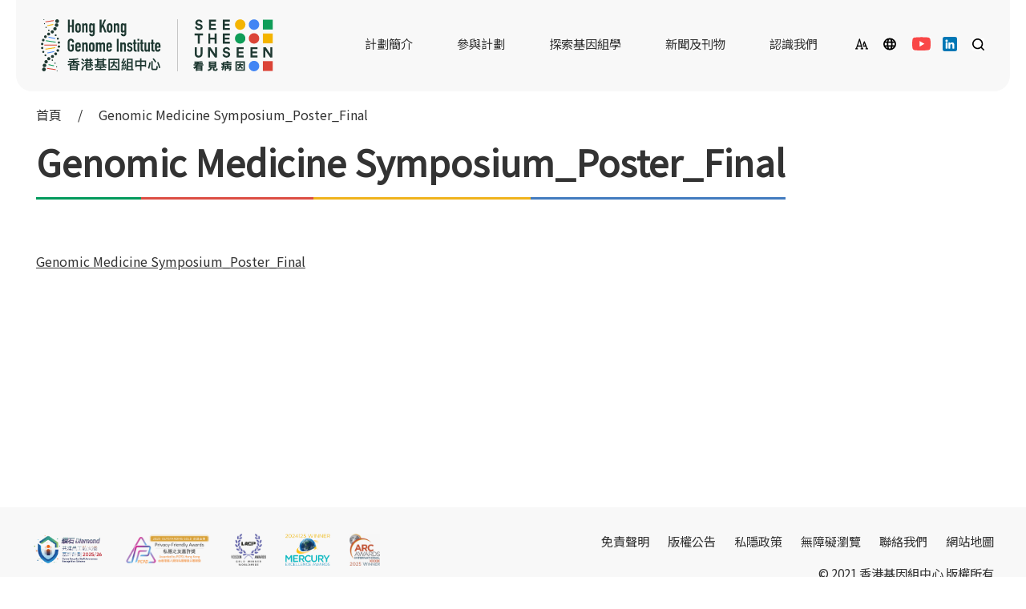

--- FILE ---
content_type: text/html; charset=UTF-8
request_url: https://hkgp.org/tc/genomic-medicine-symposium_poster_final-2/
body_size: 56928
content:
<!doctype html>
<html dir="ltr" lang="zh-HK" prefix="og: https://ogp.me/ns#" >
<head>
	<meta charset="UTF-8" />
	<meta name="viewport" content="width=device-width, initial-scale=1" />
	<meta name="keywords" content="香港基因組計劃, 香港基因組中心, 看見病因, 香港基因組, HKGP, Hong Kong Genome Institute, Hong Kong Genome Project, See the Unseen" />
	<title>Genomic Medicine Symposium_Poster_Final - Hong Kong Genome Institute</title>
	<style>img:is([sizes="auto" i], [sizes^="auto," i]) { contain-intrinsic-size: 3000px 1500px }</style>
	
		<!-- All in One SEO 4.7.9.1 - aioseo.com -->
	<meta name="robots" content="max-image-preview:large" />
	<meta name="author" content="hkgp_admin"/>
	<link rel="canonical" href="https://hkgp.org/tc/genomic-medicine-symposium_poster_final-2/" />
	<meta name="generator" content="All in One SEO (AIOSEO) 4.7.9.1" />
		<meta property="og:locale" content="zh_HK" />
		<meta property="og:site_name" content="Hong Kong Genome Institute -" />
		<meta property="og:type" content="article" />
		<meta property="og:title" content="Genomic Medicine Symposium_Poster_Final - Hong Kong Genome Institute" />
		<meta property="og:url" content="https://hkgp.org/tc/genomic-medicine-symposium_poster_final-2/" />
		<meta property="og:image" content="https://d1zr25hgg61s9i.cloudfront.net/wp-content/uploads/2021/07/28003236/logos.png" />
		<meta property="og:image:secure_url" content="https://d1zr25hgg61s9i.cloudfront.net/wp-content/uploads/2021/07/28003236/logos.png" />
		<meta property="article:published_time" content="2023-04-03T14:25:09+00:00" />
		<meta property="article:modified_time" content="2023-04-03T14:25:09+00:00" />
		<meta name="twitter:card" content="summary" />
		<meta name="twitter:title" content="Genomic Medicine Symposium_Poster_Final - Hong Kong Genome Institute" />
		<meta name="twitter:image" content="https://d1zr25hgg61s9i.cloudfront.net/wp-content/uploads/2021/07/28003236/logos.png" />
		<script type="application/ld+json" class="aioseo-schema">
			{"@context":"https:\/\/schema.org","@graph":[{"@type":"BreadcrumbList","@id":"https:\/\/hkgp.org\/tc\/genomic-medicine-symposium_poster_final-2\/#breadcrumblist","itemListElement":[{"@type":"ListItem","@id":"https:\/\/hkgp.org\/tc\/#listItem","position":1,"name":"Home","item":"https:\/\/hkgp.org\/tc\/","nextItem":{"@type":"ListItem","@id":"https:\/\/hkgp.org\/tc\/genomic-medicine-symposium_poster_final-2\/#listItem","name":"Genomic Medicine Symposium_Poster_Final"}},{"@type":"ListItem","@id":"https:\/\/hkgp.org\/tc\/genomic-medicine-symposium_poster_final-2\/#listItem","position":2,"name":"Genomic Medicine Symposium_Poster_Final","previousItem":{"@type":"ListItem","@id":"https:\/\/hkgp.org\/tc\/#listItem","name":"Home"}}]},{"@type":"ItemPage","@id":"https:\/\/hkgp.org\/tc\/genomic-medicine-symposium_poster_final-2\/#itempage","url":"https:\/\/hkgp.org\/tc\/genomic-medicine-symposium_poster_final-2\/","name":"Genomic Medicine Symposium_Poster_Final - Hong Kong Genome Institute","inLanguage":"zh-HK","isPartOf":{"@id":"https:\/\/hkgp.org\/tc\/#website"},"breadcrumb":{"@id":"https:\/\/hkgp.org\/tc\/genomic-medicine-symposium_poster_final-2\/#breadcrumblist"},"author":{"@id":"https:\/\/hkgp.org\/tc\/author\/hkgp_admin\/#author"},"creator":{"@id":"https:\/\/hkgp.org\/tc\/author\/hkgp_admin\/#author"},"datePublished":"2023-04-03T22:25:09+08:00","dateModified":"2023-04-03T22:25:09+08:00"},{"@type":"Organization","@id":"https:\/\/hkgp.org\/tc\/#organization","name":"\u9999\u6e2f\u57fa\u56e0\u7d44\u4e2d\u5fc3","url":"https:\/\/hkgp.org\/tc\/","telephone":"+85221856700","logo":{"@type":"ImageObject","url":"https:\/\/d1zr25hgg61s9i.cloudfront.net\/wp-content\/uploads\/2021\/09\/28003053\/Screen-Shot-2021-09-08-at-11.23.23-PM.png","@id":"https:\/\/hkgp.org\/tc\/genomic-medicine-symposium_poster_final-2\/#organizationLogo","width":414,"height":382},"image":{"@id":"https:\/\/hkgp.org\/tc\/genomic-medicine-symposium_poster_final-2\/#organizationLogo"}},{"@type":"Person","@id":"https:\/\/hkgp.org\/tc\/author\/hkgp_admin\/#author","url":"https:\/\/hkgp.org\/tc\/author\/hkgp_admin\/","name":"hkgp_admin"},{"@type":"WebSite","@id":"https:\/\/hkgp.org\/tc\/#website","url":"https:\/\/hkgp.org\/tc\/","name":"Hong Kong Genome Institute","inLanguage":"zh-HK","publisher":{"@id":"https:\/\/hkgp.org\/tc\/#organization"}}]}
		</script>
		<!-- All in One SEO -->

<link rel="alternate" hreflang="en" href="https://hkgp.org/en/genomic-medicine-symposium_poster_final/" />
<link rel="alternate" hreflang="tc" href="https://hkgp.org/tc/genomic-medicine-symposium_poster_final-2/" />
<link rel="alternate" hreflang="x-default" href="https://hkgp.org/tc/genomic-medicine-symposium_poster_final-2/" />
<link rel='dns-prefetch' href='//use.fontawesome.com' />
<link rel="alternate" type="application/rss+xml" title="訂閱《Hong Kong Genome Institute》&raquo; 資訊提供" href="https://hkgp.org/tc/feed/" />
<link rel="alternate" type="application/rss+xml" title="訂閱《Hong Kong Genome Institute》&raquo; 留言的資訊提供" href="https://hkgp.org/tc/comments/feed/" />
<script>
window._wpemojiSettings = {"baseUrl":"https:\/\/s.w.org\/images\/core\/emoji\/15.0.3\/72x72\/","ext":".png","svgUrl":"https:\/\/s.w.org\/images\/core\/emoji\/15.0.3\/svg\/","svgExt":".svg","source":{"concatemoji":"https:\/\/hkgp.org\/wp-includes\/js\/wp-emoji-release.min.js?ver=6.7.2"}};
/*! This file is auto-generated */
!function(i,n){var o,s,e;function c(e){try{var t={supportTests:e,timestamp:(new Date).valueOf()};sessionStorage.setItem(o,JSON.stringify(t))}catch(e){}}function p(e,t,n){e.clearRect(0,0,e.canvas.width,e.canvas.height),e.fillText(t,0,0);var t=new Uint32Array(e.getImageData(0,0,e.canvas.width,e.canvas.height).data),r=(e.clearRect(0,0,e.canvas.width,e.canvas.height),e.fillText(n,0,0),new Uint32Array(e.getImageData(0,0,e.canvas.width,e.canvas.height).data));return t.every(function(e,t){return e===r[t]})}function u(e,t,n){switch(t){case"flag":return n(e,"\ud83c\udff3\ufe0f\u200d\u26a7\ufe0f","\ud83c\udff3\ufe0f\u200b\u26a7\ufe0f")?!1:!n(e,"\ud83c\uddfa\ud83c\uddf3","\ud83c\uddfa\u200b\ud83c\uddf3")&&!n(e,"\ud83c\udff4\udb40\udc67\udb40\udc62\udb40\udc65\udb40\udc6e\udb40\udc67\udb40\udc7f","\ud83c\udff4\u200b\udb40\udc67\u200b\udb40\udc62\u200b\udb40\udc65\u200b\udb40\udc6e\u200b\udb40\udc67\u200b\udb40\udc7f");case"emoji":return!n(e,"\ud83d\udc26\u200d\u2b1b","\ud83d\udc26\u200b\u2b1b")}return!1}function f(e,t,n){var r="undefined"!=typeof WorkerGlobalScope&&self instanceof WorkerGlobalScope?new OffscreenCanvas(300,150):i.createElement("canvas"),a=r.getContext("2d",{willReadFrequently:!0}),o=(a.textBaseline="top",a.font="600 32px Arial",{});return e.forEach(function(e){o[e]=t(a,e,n)}),o}function t(e){var t=i.createElement("script");t.src=e,t.defer=!0,i.head.appendChild(t)}"undefined"!=typeof Promise&&(o="wpEmojiSettingsSupports",s=["flag","emoji"],n.supports={everything:!0,everythingExceptFlag:!0},e=new Promise(function(e){i.addEventListener("DOMContentLoaded",e,{once:!0})}),new Promise(function(t){var n=function(){try{var e=JSON.parse(sessionStorage.getItem(o));if("object"==typeof e&&"number"==typeof e.timestamp&&(new Date).valueOf()<e.timestamp+604800&&"object"==typeof e.supportTests)return e.supportTests}catch(e){}return null}();if(!n){if("undefined"!=typeof Worker&&"undefined"!=typeof OffscreenCanvas&&"undefined"!=typeof URL&&URL.createObjectURL&&"undefined"!=typeof Blob)try{var e="postMessage("+f.toString()+"("+[JSON.stringify(s),u.toString(),p.toString()].join(",")+"));",r=new Blob([e],{type:"text/javascript"}),a=new Worker(URL.createObjectURL(r),{name:"wpTestEmojiSupports"});return void(a.onmessage=function(e){c(n=e.data),a.terminate(),t(n)})}catch(e){}c(n=f(s,u,p))}t(n)}).then(function(e){for(var t in e)n.supports[t]=e[t],n.supports.everything=n.supports.everything&&n.supports[t],"flag"!==t&&(n.supports.everythingExceptFlag=n.supports.everythingExceptFlag&&n.supports[t]);n.supports.everythingExceptFlag=n.supports.everythingExceptFlag&&!n.supports.flag,n.DOMReady=!1,n.readyCallback=function(){n.DOMReady=!0}}).then(function(){return e}).then(function(){var e;n.supports.everything||(n.readyCallback(),(e=n.source||{}).concatemoji?t(e.concatemoji):e.wpemoji&&e.twemoji&&(t(e.twemoji),t(e.wpemoji)))}))}((window,document),window._wpemojiSettings);
</script>
<style id='wp-emoji-styles-inline-css'>

	img.wp-smiley, img.emoji {
		display: inline !important;
		border: none !important;
		box-shadow: none !important;
		height: 1em !important;
		width: 1em !important;
		margin: 0 0.07em !important;
		vertical-align: -0.1em !important;
		background: none !important;
		padding: 0 !important;
	}
</style>
<link rel='stylesheet' id='wp-block-library-css' href='https://hkgp.org/wp-includes/css/dist/block-library/style.min.css?ver=6.7.2' media='all' />
<style id='wp-block-library-theme-inline-css'>
.wp-block-audio :where(figcaption){color:#555;font-size:13px;text-align:center}.is-dark-theme .wp-block-audio :where(figcaption){color:#ffffffa6}.wp-block-audio{margin:0 0 1em}.wp-block-code{border:1px solid #ccc;border-radius:4px;font-family:Menlo,Consolas,monaco,monospace;padding:.8em 1em}.wp-block-embed :where(figcaption){color:#555;font-size:13px;text-align:center}.is-dark-theme .wp-block-embed :where(figcaption){color:#ffffffa6}.wp-block-embed{margin:0 0 1em}.blocks-gallery-caption{color:#555;font-size:13px;text-align:center}.is-dark-theme .blocks-gallery-caption{color:#ffffffa6}:root :where(.wp-block-image figcaption){color:#555;font-size:13px;text-align:center}.is-dark-theme :root :where(.wp-block-image figcaption){color:#ffffffa6}.wp-block-image{margin:0 0 1em}.wp-block-pullquote{border-bottom:4px solid;border-top:4px solid;color:currentColor;margin-bottom:1.75em}.wp-block-pullquote cite,.wp-block-pullquote footer,.wp-block-pullquote__citation{color:currentColor;font-size:.8125em;font-style:normal;text-transform:uppercase}.wp-block-quote{border-left:.25em solid;margin:0 0 1.75em;padding-left:1em}.wp-block-quote cite,.wp-block-quote footer{color:currentColor;font-size:.8125em;font-style:normal;position:relative}.wp-block-quote:where(.has-text-align-right){border-left:none;border-right:.25em solid;padding-left:0;padding-right:1em}.wp-block-quote:where(.has-text-align-center){border:none;padding-left:0}.wp-block-quote.is-large,.wp-block-quote.is-style-large,.wp-block-quote:where(.is-style-plain){border:none}.wp-block-search .wp-block-search__label{font-weight:700}.wp-block-search__button{border:1px solid #ccc;padding:.375em .625em}:where(.wp-block-group.has-background){padding:1.25em 2.375em}.wp-block-separator.has-css-opacity{opacity:.4}.wp-block-separator{border:none;border-bottom:2px solid;margin-left:auto;margin-right:auto}.wp-block-separator.has-alpha-channel-opacity{opacity:1}.wp-block-separator:not(.is-style-wide):not(.is-style-dots){width:100px}.wp-block-separator.has-background:not(.is-style-dots){border-bottom:none;height:1px}.wp-block-separator.has-background:not(.is-style-wide):not(.is-style-dots){height:2px}.wp-block-table{margin:0 0 1em}.wp-block-table td,.wp-block-table th{word-break:normal}.wp-block-table :where(figcaption){color:#555;font-size:13px;text-align:center}.is-dark-theme .wp-block-table :where(figcaption){color:#ffffffa6}.wp-block-video :where(figcaption){color:#555;font-size:13px;text-align:center}.is-dark-theme .wp-block-video :where(figcaption){color:#ffffffa6}.wp-block-video{margin:0 0 1em}:root :where(.wp-block-template-part.has-background){margin-bottom:0;margin-top:0;padding:1.25em 2.375em}
</style>
<style id='classic-theme-styles-inline-css'>
/*! This file is auto-generated */
.wp-block-button__link{color:#fff;background-color:#32373c;border-radius:9999px;box-shadow:none;text-decoration:none;padding:calc(.667em + 2px) calc(1.333em + 2px);font-size:1.125em}.wp-block-file__button{background:#32373c;color:#fff;text-decoration:none}
</style>
<style id='global-styles-inline-css'>
:root{--wp--preset--aspect-ratio--square: 1;--wp--preset--aspect-ratio--4-3: 4/3;--wp--preset--aspect-ratio--3-4: 3/4;--wp--preset--aspect-ratio--3-2: 3/2;--wp--preset--aspect-ratio--2-3: 2/3;--wp--preset--aspect-ratio--16-9: 16/9;--wp--preset--aspect-ratio--9-16: 9/16;--wp--preset--color--black: #000000;--wp--preset--color--cyan-bluish-gray: #abb8c3;--wp--preset--color--white: #FFFFFF;--wp--preset--color--pale-pink: #f78da7;--wp--preset--color--vivid-red: #cf2e2e;--wp--preset--color--luminous-vivid-orange: #ff6900;--wp--preset--color--luminous-vivid-amber: #fcb900;--wp--preset--color--light-green-cyan: #7bdcb5;--wp--preset--color--vivid-green-cyan: #00d084;--wp--preset--color--pale-cyan-blue: #8ed1fc;--wp--preset--color--vivid-cyan-blue: #0693e3;--wp--preset--color--vivid-purple: #9b51e0;--wp--preset--color--dark-gray: #28303D;--wp--preset--color--gray: #39414D;--wp--preset--color--green: #D1E4DD;--wp--preset--color--blue: #D1DFE4;--wp--preset--color--purple: #D1D1E4;--wp--preset--color--red: #E4D1D1;--wp--preset--color--orange: #E4DAD1;--wp--preset--color--yellow: #EEEADD;--wp--preset--gradient--vivid-cyan-blue-to-vivid-purple: linear-gradient(135deg,rgba(6,147,227,1) 0%,rgb(155,81,224) 100%);--wp--preset--gradient--light-green-cyan-to-vivid-green-cyan: linear-gradient(135deg,rgb(122,220,180) 0%,rgb(0,208,130) 100%);--wp--preset--gradient--luminous-vivid-amber-to-luminous-vivid-orange: linear-gradient(135deg,rgba(252,185,0,1) 0%,rgba(255,105,0,1) 100%);--wp--preset--gradient--luminous-vivid-orange-to-vivid-red: linear-gradient(135deg,rgba(255,105,0,1) 0%,rgb(207,46,46) 100%);--wp--preset--gradient--very-light-gray-to-cyan-bluish-gray: linear-gradient(135deg,rgb(238,238,238) 0%,rgb(169,184,195) 100%);--wp--preset--gradient--cool-to-warm-spectrum: linear-gradient(135deg,rgb(74,234,220) 0%,rgb(151,120,209) 20%,rgb(207,42,186) 40%,rgb(238,44,130) 60%,rgb(251,105,98) 80%,rgb(254,248,76) 100%);--wp--preset--gradient--blush-light-purple: linear-gradient(135deg,rgb(255,206,236) 0%,rgb(152,150,240) 100%);--wp--preset--gradient--blush-bordeaux: linear-gradient(135deg,rgb(254,205,165) 0%,rgb(254,45,45) 50%,rgb(107,0,62) 100%);--wp--preset--gradient--luminous-dusk: linear-gradient(135deg,rgb(255,203,112) 0%,rgb(199,81,192) 50%,rgb(65,88,208) 100%);--wp--preset--gradient--pale-ocean: linear-gradient(135deg,rgb(255,245,203) 0%,rgb(182,227,212) 50%,rgb(51,167,181) 100%);--wp--preset--gradient--electric-grass: linear-gradient(135deg,rgb(202,248,128) 0%,rgb(113,206,126) 100%);--wp--preset--gradient--midnight: linear-gradient(135deg,rgb(2,3,129) 0%,rgb(40,116,252) 100%);--wp--preset--gradient--purple-to-yellow: linear-gradient(160deg, #D1D1E4 0%, #EEEADD 100%);--wp--preset--gradient--yellow-to-purple: linear-gradient(160deg, #EEEADD 0%, #D1D1E4 100%);--wp--preset--gradient--green-to-yellow: linear-gradient(160deg, #D1E4DD 0%, #EEEADD 100%);--wp--preset--gradient--yellow-to-green: linear-gradient(160deg, #EEEADD 0%, #D1E4DD 100%);--wp--preset--gradient--red-to-yellow: linear-gradient(160deg, #E4D1D1 0%, #EEEADD 100%);--wp--preset--gradient--yellow-to-red: linear-gradient(160deg, #EEEADD 0%, #E4D1D1 100%);--wp--preset--gradient--purple-to-red: linear-gradient(160deg, #D1D1E4 0%, #E4D1D1 100%);--wp--preset--gradient--red-to-purple: linear-gradient(160deg, #E4D1D1 0%, #D1D1E4 100%);--wp--preset--font-size--small: 18px;--wp--preset--font-size--medium: 20px;--wp--preset--font-size--large: 24px;--wp--preset--font-size--x-large: 42px;--wp--preset--font-size--extra-small: 16px;--wp--preset--font-size--normal: 20px;--wp--preset--font-size--extra-large: 40px;--wp--preset--font-size--huge: 96px;--wp--preset--font-size--gigantic: 144px;--wp--preset--spacing--20: 0.44rem;--wp--preset--spacing--30: 0.67rem;--wp--preset--spacing--40: 1rem;--wp--preset--spacing--50: 1.5rem;--wp--preset--spacing--60: 2.25rem;--wp--preset--spacing--70: 3.38rem;--wp--preset--spacing--80: 5.06rem;--wp--preset--shadow--natural: 6px 6px 9px rgba(0, 0, 0, 0.2);--wp--preset--shadow--deep: 12px 12px 50px rgba(0, 0, 0, 0.4);--wp--preset--shadow--sharp: 6px 6px 0px rgba(0, 0, 0, 0.2);--wp--preset--shadow--outlined: 6px 6px 0px -3px rgba(255, 255, 255, 1), 6px 6px rgba(0, 0, 0, 1);--wp--preset--shadow--crisp: 6px 6px 0px rgba(0, 0, 0, 1);}:where(.is-layout-flex){gap: 0.5em;}:where(.is-layout-grid){gap: 0.5em;}body .is-layout-flex{display: flex;}.is-layout-flex{flex-wrap: wrap;align-items: center;}.is-layout-flex > :is(*, div){margin: 0;}body .is-layout-grid{display: grid;}.is-layout-grid > :is(*, div){margin: 0;}:where(.wp-block-columns.is-layout-flex){gap: 2em;}:where(.wp-block-columns.is-layout-grid){gap: 2em;}:where(.wp-block-post-template.is-layout-flex){gap: 1.25em;}:where(.wp-block-post-template.is-layout-grid){gap: 1.25em;}.has-black-color{color: var(--wp--preset--color--black) !important;}.has-cyan-bluish-gray-color{color: var(--wp--preset--color--cyan-bluish-gray) !important;}.has-white-color{color: var(--wp--preset--color--white) !important;}.has-pale-pink-color{color: var(--wp--preset--color--pale-pink) !important;}.has-vivid-red-color{color: var(--wp--preset--color--vivid-red) !important;}.has-luminous-vivid-orange-color{color: var(--wp--preset--color--luminous-vivid-orange) !important;}.has-luminous-vivid-amber-color{color: var(--wp--preset--color--luminous-vivid-amber) !important;}.has-light-green-cyan-color{color: var(--wp--preset--color--light-green-cyan) !important;}.has-vivid-green-cyan-color{color: var(--wp--preset--color--vivid-green-cyan) !important;}.has-pale-cyan-blue-color{color: var(--wp--preset--color--pale-cyan-blue) !important;}.has-vivid-cyan-blue-color{color: var(--wp--preset--color--vivid-cyan-blue) !important;}.has-vivid-purple-color{color: var(--wp--preset--color--vivid-purple) !important;}.has-black-background-color{background-color: var(--wp--preset--color--black) !important;}.has-cyan-bluish-gray-background-color{background-color: var(--wp--preset--color--cyan-bluish-gray) !important;}.has-white-background-color{background-color: var(--wp--preset--color--white) !important;}.has-pale-pink-background-color{background-color: var(--wp--preset--color--pale-pink) !important;}.has-vivid-red-background-color{background-color: var(--wp--preset--color--vivid-red) !important;}.has-luminous-vivid-orange-background-color{background-color: var(--wp--preset--color--luminous-vivid-orange) !important;}.has-luminous-vivid-amber-background-color{background-color: var(--wp--preset--color--luminous-vivid-amber) !important;}.has-light-green-cyan-background-color{background-color: var(--wp--preset--color--light-green-cyan) !important;}.has-vivid-green-cyan-background-color{background-color: var(--wp--preset--color--vivid-green-cyan) !important;}.has-pale-cyan-blue-background-color{background-color: var(--wp--preset--color--pale-cyan-blue) !important;}.has-vivid-cyan-blue-background-color{background-color: var(--wp--preset--color--vivid-cyan-blue) !important;}.has-vivid-purple-background-color{background-color: var(--wp--preset--color--vivid-purple) !important;}.has-black-border-color{border-color: var(--wp--preset--color--black) !important;}.has-cyan-bluish-gray-border-color{border-color: var(--wp--preset--color--cyan-bluish-gray) !important;}.has-white-border-color{border-color: var(--wp--preset--color--white) !important;}.has-pale-pink-border-color{border-color: var(--wp--preset--color--pale-pink) !important;}.has-vivid-red-border-color{border-color: var(--wp--preset--color--vivid-red) !important;}.has-luminous-vivid-orange-border-color{border-color: var(--wp--preset--color--luminous-vivid-orange) !important;}.has-luminous-vivid-amber-border-color{border-color: var(--wp--preset--color--luminous-vivid-amber) !important;}.has-light-green-cyan-border-color{border-color: var(--wp--preset--color--light-green-cyan) !important;}.has-vivid-green-cyan-border-color{border-color: var(--wp--preset--color--vivid-green-cyan) !important;}.has-pale-cyan-blue-border-color{border-color: var(--wp--preset--color--pale-cyan-blue) !important;}.has-vivid-cyan-blue-border-color{border-color: var(--wp--preset--color--vivid-cyan-blue) !important;}.has-vivid-purple-border-color{border-color: var(--wp--preset--color--vivid-purple) !important;}.has-vivid-cyan-blue-to-vivid-purple-gradient-background{background: var(--wp--preset--gradient--vivid-cyan-blue-to-vivid-purple) !important;}.has-light-green-cyan-to-vivid-green-cyan-gradient-background{background: var(--wp--preset--gradient--light-green-cyan-to-vivid-green-cyan) !important;}.has-luminous-vivid-amber-to-luminous-vivid-orange-gradient-background{background: var(--wp--preset--gradient--luminous-vivid-amber-to-luminous-vivid-orange) !important;}.has-luminous-vivid-orange-to-vivid-red-gradient-background{background: var(--wp--preset--gradient--luminous-vivid-orange-to-vivid-red) !important;}.has-very-light-gray-to-cyan-bluish-gray-gradient-background{background: var(--wp--preset--gradient--very-light-gray-to-cyan-bluish-gray) !important;}.has-cool-to-warm-spectrum-gradient-background{background: var(--wp--preset--gradient--cool-to-warm-spectrum) !important;}.has-blush-light-purple-gradient-background{background: var(--wp--preset--gradient--blush-light-purple) !important;}.has-blush-bordeaux-gradient-background{background: var(--wp--preset--gradient--blush-bordeaux) !important;}.has-luminous-dusk-gradient-background{background: var(--wp--preset--gradient--luminous-dusk) !important;}.has-pale-ocean-gradient-background{background: var(--wp--preset--gradient--pale-ocean) !important;}.has-electric-grass-gradient-background{background: var(--wp--preset--gradient--electric-grass) !important;}.has-midnight-gradient-background{background: var(--wp--preset--gradient--midnight) !important;}.has-small-font-size{font-size: var(--wp--preset--font-size--small) !important;}.has-medium-font-size{font-size: var(--wp--preset--font-size--medium) !important;}.has-large-font-size{font-size: var(--wp--preset--font-size--large) !important;}.has-x-large-font-size{font-size: var(--wp--preset--font-size--x-large) !important;}
:where(.wp-block-post-template.is-layout-flex){gap: 1.25em;}:where(.wp-block-post-template.is-layout-grid){gap: 1.25em;}
:where(.wp-block-columns.is-layout-flex){gap: 2em;}:where(.wp-block-columns.is-layout-grid){gap: 2em;}
:root :where(.wp-block-pullquote){font-size: 1.5em;line-height: 1.6;}
</style>
<link rel='stylesheet' id='contact-form-7-css' href='https://hkgp.org/wp-content/plugins/contact-form-7/includes/css/styles.css?ver=6.0.3' media='all' />
<link rel='stylesheet' id='wpml-legacy-horizontal-list-0-css' href='https://hkgp.org/wp-content/plugins/sitepress-multilingual-cms/templates/language-switchers/legacy-list-horizontal/style.min.css?ver=1' media='all' />
<link rel='stylesheet' id='wpml-menu-item-0-css' href='https://hkgp.org/wp-content/plugins/sitepress-multilingual-cms/templates/language-switchers/menu-item/style.min.css?ver=1' media='all' />
<link rel='stylesheet' id='hkgp2021-style-css' href='https://hkgp.org/wp-content/themes/hkgp2021/style.css?d=20251031&#038;ver=1.0' media='all' />
<style id='hkgp2021-style-inline-css'>
body,input,textarea,button,.button,.faux-button,.wp-block-button__link,.wp-block-file__button,.has-drop-cap:not(:focus)::first-letter,.has-drop-cap:not(:focus)::first-letter,.entry-content .wp-block-archives,.entry-content .wp-block-categories,.entry-content .wp-block-cover-image,.entry-content .wp-block-latest-comments,.entry-content .wp-block-latest-posts,.entry-content .wp-block-pullquote,.entry-content .wp-block-quote.is-large,.entry-content .wp-block-quote.is-style-large,.entry-content .wp-block-archives *,.entry-content .wp-block-categories *,.entry-content .wp-block-latest-posts *,.entry-content .wp-block-latest-comments *,.entry-content p,.entry-content ol,.entry-content ul,.entry-content dl,.entry-content dt,.entry-content cite,.entry-content figcaption,.entry-content .wp-caption-text,.comment-content p,.comment-content ol,.comment-content ul,.comment-content dl,.comment-content dt,.comment-content cite,.comment-content figcaption,.comment-content .wp-caption-text,.widget_text p,.widget_text ol,.widget_text ul,.widget_text dl,.widget_text dt,.widget-content .rssSummary,.widget-content cite,.widget-content figcaption,.widget-content .wp-caption-text { font-family: 'Noto Sans TC','Helvetica Neue','Microsoft YaHei New','STHeiti Light',sans-serif; }
:root{--global--color-background: #ffffff;--global--color-primary: #333;--global--color-secondary: #333;--button--color-background: #333;--button--color-text-hover: #333;}
</style>
<link rel='stylesheet' id='hkgp2021-print-style-css' href='https://hkgp.org/wp-content/themes/hkgp2021/assets/css/print.css?ver=1.0' media='print' />
<link rel='stylesheet' id='font-awesome-official-css' href='https://use.fontawesome.com/releases/v5.15.3/css/all.css' media='all' integrity="sha384-SZXxX4whJ79/gErwcOYf+zWLeJdY/qpuqC4cAa9rOGUstPomtqpuNWT9wdPEn2fk" crossorigin="anonymous" />
<link rel='stylesheet' id='font-awesome-official-v4shim-css' href='https://use.fontawesome.com/releases/v5.15.3/css/v4-shims.css' media='all' integrity="sha384-C2B+KlPW+WkR0Ld9loR1x3cXp7asA0iGVodhCoJ4hwrWm/d9qKS59BGisq+2Y0/D" crossorigin="anonymous" />
<style id='font-awesome-official-v4shim-inline-css'>
@font-face {
font-family: "FontAwesome";
font-display: block;
src: url("https://use.fontawesome.com/releases/v5.15.3/webfonts/fa-brands-400.eot"),
		url("https://use.fontawesome.com/releases/v5.15.3/webfonts/fa-brands-400.eot?#iefix") format("embedded-opentype"),
		url("https://use.fontawesome.com/releases/v5.15.3/webfonts/fa-brands-400.woff2") format("woff2"),
		url("https://use.fontawesome.com/releases/v5.15.3/webfonts/fa-brands-400.woff") format("woff"),
		url("https://use.fontawesome.com/releases/v5.15.3/webfonts/fa-brands-400.ttf") format("truetype"),
		url("https://use.fontawesome.com/releases/v5.15.3/webfonts/fa-brands-400.svg#fontawesome") format("svg");
}

@font-face {
font-family: "FontAwesome";
font-display: block;
src: url("https://use.fontawesome.com/releases/v5.15.3/webfonts/fa-solid-900.eot"),
		url("https://use.fontawesome.com/releases/v5.15.3/webfonts/fa-solid-900.eot?#iefix") format("embedded-opentype"),
		url("https://use.fontawesome.com/releases/v5.15.3/webfonts/fa-solid-900.woff2") format("woff2"),
		url("https://use.fontawesome.com/releases/v5.15.3/webfonts/fa-solid-900.woff") format("woff"),
		url("https://use.fontawesome.com/releases/v5.15.3/webfonts/fa-solid-900.ttf") format("truetype"),
		url("https://use.fontawesome.com/releases/v5.15.3/webfonts/fa-solid-900.svg#fontawesome") format("svg");
}

@font-face {
font-family: "FontAwesome";
font-display: block;
src: url("https://use.fontawesome.com/releases/v5.15.3/webfonts/fa-regular-400.eot"),
		url("https://use.fontawesome.com/releases/v5.15.3/webfonts/fa-regular-400.eot?#iefix") format("embedded-opentype"),
		url("https://use.fontawesome.com/releases/v5.15.3/webfonts/fa-regular-400.woff2") format("woff2"),
		url("https://use.fontawesome.com/releases/v5.15.3/webfonts/fa-regular-400.woff") format("woff"),
		url("https://use.fontawesome.com/releases/v5.15.3/webfonts/fa-regular-400.ttf") format("truetype"),
		url("https://use.fontawesome.com/releases/v5.15.3/webfonts/fa-regular-400.svg#fontawesome") format("svg");
unicode-range: U+F004-F005,U+F007,U+F017,U+F022,U+F024,U+F02E,U+F03E,U+F044,U+F057-F059,U+F06E,U+F070,U+F075,U+F07B-F07C,U+F080,U+F086,U+F089,U+F094,U+F09D,U+F0A0,U+F0A4-F0A7,U+F0C5,U+F0C7-F0C8,U+F0E0,U+F0EB,U+F0F3,U+F0F8,U+F0FE,U+F111,U+F118-F11A,U+F11C,U+F133,U+F144,U+F146,U+F14A,U+F14D-F14E,U+F150-F152,U+F15B-F15C,U+F164-F165,U+F185-F186,U+F191-F192,U+F1AD,U+F1C1-F1C9,U+F1CD,U+F1D8,U+F1E3,U+F1EA,U+F1F6,U+F1F9,U+F20A,U+F247-F249,U+F24D,U+F254-F25B,U+F25D,U+F267,U+F271-F274,U+F279,U+F28B,U+F28D,U+F2B5-F2B6,U+F2B9,U+F2BB,U+F2BD,U+F2C1-F2C2,U+F2D0,U+F2D2,U+F2DC,U+F2ED,U+F328,U+F358-F35B,U+F3A5,U+F3D1,U+F410,U+F4AD;
}
</style>
<script src="https://hkgp.org/wp-includes/js/jquery/jquery.min.js?ver=3.7.1" id="jquery-core-js"></script>
<script src="https://hkgp.org/wp-includes/js/jquery/jquery-migrate.min.js?ver=3.4.1" id="jquery-migrate-js"></script>
<link rel="https://api.w.org/" href="https://hkgp.org/tc/wp-json/" /><link rel="alternate" title="JSON" type="application/json" href="https://hkgp.org/tc/wp-json/wp/v2/media/6680" /><link rel="EditURI" type="application/rsd+xml" title="RSD" href="https://hkgp.org/xmlrpc.php?rsd" />
<meta name="generator" content="WordPress 6.7.2" />
<link rel='shortlink' href='https://hkgp.org/tc/?p=6680' />
<link rel="alternate" title="oEmbed (JSON)" type="application/json+oembed" href="https://hkgp.org/tc/wp-json/oembed/1.0/embed?url=https%3A%2F%2Fhkgp.org%2Ftc%2Fgenomic-medicine-symposium_poster_final-2%2F" />
<link rel="alternate" title="oEmbed (XML)" type="text/xml+oembed" href="https://hkgp.org/tc/wp-json/oembed/1.0/embed?url=https%3A%2F%2Fhkgp.org%2Ftc%2Fgenomic-medicine-symposium_poster_final-2%2F&#038;format=xml" />
<meta name="generator" content="Redux 4.5.6.1" /><meta name="generator" content="WPML ver:4.7.0 stt:1,67,66;" />
<style id="custom-background-css">
body.custom-background { background-color: #ffffff; }
</style>
	<link rel="icon" href="https://d1zr25hgg61s9i.cloudfront.net/wp-content/uploads/2021/07/28003238/cropped-icon-32x32.png" sizes="32x32" />
<link rel="icon" href="https://d1zr25hgg61s9i.cloudfront.net/wp-content/uploads/2021/07/28003238/cropped-icon-192x192.png" sizes="192x192" />
<link rel="apple-touch-icon" href="https://d1zr25hgg61s9i.cloudfront.net/wp-content/uploads/2021/07/28003238/cropped-icon-180x180.png" />
<meta name="msapplication-TileImage" content="https://d1zr25hgg61s9i.cloudfront.net/wp-content/uploads/2021/07/28003238/cropped-icon-270x270.png" />
<link href="https://fonts.googleapis.com/css?family=Noto+Sans+TC&display=swap" rel="stylesheet">	<script type="text/javascript">
		var themePath = 'https://hkgp.org/wp-content/themes/hkgp2021';
	</script>
	<link rel="stylesheet" type="text/css" media="all" href="https://hkgp.org/wp-content/themes/hkgp2021/assets/css/page-genomic-medicine-symposium_poster_final-2.css?v=1.28" />
	<!-- Global site tag (gtag.js) - Google Analytics -->
	<script async src="https://www.googletagmanager.com/gtag/js?id=G-PJ5VLZNNYN"></script>
	<script>
	  window.dataLayer = window.dataLayer || [];
	  function gtag(){dataLayer.push(arguments);}
	  gtag('js', new Date());

	  gtag('config', 'G-PJ5VLZNNYN');
	</script>

	<!-- Google Tag Manager -->
	<script>(function(w,d,s,l,i){w[l]=w[l]||[];w[l].push({'gtm.start':
	new Date().getTime(),event:'gtm.js'});var f=d.getElementsByTagName(s)[0],
	j=d.createElement(s),dl=l!='dataLayer'?'&l='+l:'';j.async=true;j.src=
	'https://www.googletagmanager.com/gtm.js?id='+i+dl;f.parentNode.insertBefore(j,f);
	})(window,document,'script','dataLayer','GTM-KSZCM2M');</script>
	<!-- End Google Tag Manager -->
</head>

<body data-rsssl=1 class="attachment attachment-template-default single single-attachment postid-6680 attachmentid-6680 attachment-pdf custom-background wp-custom-logo wp-embed-responsive is-light-theme has-background-white no-js singular has-main-navigation">
<!-- Google Tag Manager (noscript) -->
<noscript><iframe src="https://www.googletagmanager.com/ns.html?id=GTM-KSZCM2M"
height="0" width="0" style="display:none;visibility:hidden"></iframe></noscript>
<!-- End Google Tag Manager (noscript) -->
<div id="page" class="site ">
	<a class="skip-link screen-reader-text" href="#content">Skip to content</a>

	
<header id="masthead" class="site-header has-logo has-menu" role="banner">
  

<div class="site-branding">

			<div class="site-logo"><a href="https://hkgp.org/tc/" class="custom-logo-link" rel="home"><img width="2345" height="512" src="https://d1zr25hgg61s9i.cloudfront.net/wp-content/uploads/2021/07/28003236/logos.png" class="custom-logo" alt="Hong Kong Genome Institute" decoding="async" fetchpriority="high" srcset="https://d1zr25hgg61s9i.cloudfront.net/wp-content/uploads/2021/07/28003236/logos.png 2345w, https://d1zr25hgg61s9i.cloudfront.net/wp-content/uploads/2021/07/28003236/logos-512x112.png 512w, https://d1zr25hgg61s9i.cloudfront.net/wp-content/uploads/2021/07/28003236/logos-1200x262.png 1200w, https://d1zr25hgg61s9i.cloudfront.net/wp-content/uploads/2021/07/28003236/logos-768x168.png 768w, https://d1zr25hgg61s9i.cloudfront.net/wp-content/uploads/2021/07/28003236/logos-1536x335.png 1536w, https://d1zr25hgg61s9i.cloudfront.net/wp-content/uploads/2021/07/28003236/logos-2048x447.png 2048w, https://d1zr25hgg61s9i.cloudfront.net/wp-content/uploads/2021/07/28003236/logos-1568x342.png 1568w" sizes="(max-width: 2345px) 100vw, 2345px" /></a></div>
	
						<p class="screen-reader-text"><a href="https://hkgp.org/tc/">Hong Kong Genome Institute</a></p>
			
	</div><!-- .site-branding -->
	
	<nav id="site-navigation" class="primary-navigation" role="navigation" aria-label="Primary menu">
		<div class="menu-button-container">
			<ul id="sideMenu_mobile" class="menu-wrapper">
				<li id="icon_fontSizeMobile" class="sideMenu_li pointer">
					<div id="icon_fontSizeMobile2"></div>
					<ul class="sub-menu">
						<li class="menu-item"><a href="javascript:setFontSize(1)" alt="Change font size small" title="Change font size small" class="acessFontSize1">A</a></li>
						<li class="menu-item"><a href="javascript:setFontSize(2)" alt="Change font size medium" title="Change font size medium" class="acessFontSize2">A</a></li>
						<li class="menu-item"><a href="javascript:setFontSize(3)" alt="Change font size large" title="Change font size large" class="acessFontSize3">A</a></li>
					</ul>
				</li>
				<li id="icon_langMobile" class="sideMenu_li pointer">
					<div id="icon_langMobile2"></div>
					<ul class="sub-menu"></ul>
				</li>
				<li id="icon_search0" class="sideMenu_li pointer"><div id="icon_search"></div></li>
				<li id="icon_youtube_li0" class="sideMenu_li"><a id="icon_youtube" target="_blank" href="https://www.youtube.com/channel/UCHaQ-ynWPftsE-G7N4QDEGg/featured"></a></li>
                <li id="icon_linkedin_li0" class="sideMenu_li"><a id="icon_linkedin" target="_blank" href="https://hk.linkedin.com/company/hkgenomeinstitute"></a></li>
			</ul>
			<button id="primary-mobile-menu" class="button" aria-controls="primary-menu-list" aria-expanded="false">
				<span class="dropdown-icon open">
					<svg class="svg-icon" width="24" height="24" aria-hidden="true" role="img" focusable="false" width="30" height="30" viewBox="0 0 30 30" fill="none" xmlns="http://www.w3.org/2000/svg"><path d="M27.5 22.5062C27.5 23.1937 26.9425 23.75 26.2562 23.75H16.2437C15.9139 23.75 15.5975 23.6189 15.3643 23.3857C15.131 23.1524 15 22.8361 15 22.5062C15 22.1763 15.131 21.86 15.3643 21.6267C15.5975 21.3935 15.9139 21.2625 16.2437 21.2625H26.2562C26.9437 21.2625 27.5 21.8187 27.5 22.5062Z" fill="black"/><path d="M27.5 14.9999C27.5 15.6874 26.9425 16.2436 26.2562 16.2436H3.74375C3.41389 16.2436 3.09753 16.1126 2.86429 15.8793C2.63104 15.6461 2.5 15.3297 2.5 14.9999C2.5 14.67 2.63104 14.3536 2.86429 14.1204C3.09753 13.8871 3.41389 13.7561 3.74375 13.7561H26.2562C26.9437 13.7561 27.5 14.3136 27.5 14.9999Z" fill="black"/><path d="M26.2562 8.7375C26.5861 8.7375 26.9025 8.60646 27.1357 8.37321C27.369 8.13997 27.5 7.82361 27.5 7.49375C27.5 7.16389 27.369 6.84753 27.1357 6.61429C26.9025 6.38104 26.5861 6.25 26.2562 6.25H11.2437C11.0804 6.25 10.9187 6.28217 10.7678 6.34467C10.6169 6.40718 10.4798 6.49879 10.3643 6.61429C10.2488 6.72978 10.1572 6.86689 10.0947 7.01779C10.0322 7.16869 10 7.33042 10 7.49375C10 7.65708 10.0322 7.81881 10.0947 7.96971C10.1572 8.12061 10.2488 8.25772 10.3643 8.37321C10.4798 8.48871 10.6169 8.58032 10.7678 8.64282C10.9187 8.70533 11.0804 8.7375 11.2437 8.7375H26.2562Z" fill="black"/></svg>				</span>
				<span class="dropdown-icon close">
					<svg class="svg-icon" width="24" height="24" aria-hidden="true" role="img" focusable="false" viewBox="0 0 24 24" fill="none" xmlns="http://www.w3.org/2000/svg"><path fill-rule="evenodd" clip-rule="evenodd" d="M12 10.9394L5.53033 4.46973L4.46967 5.53039L10.9393 12.0001L4.46967 18.4697L5.53033 19.5304L12 13.0607L18.4697 19.5304L19.5303 18.4697L13.0607 12.0001L19.5303 5.53039L18.4697 4.46973L12 10.9394Z" fill="currentColor"/></svg>				</span>
			</button><!-- #primary-mobile-menu -->
		</div><!-- .menu-button-container -->
		<div class="primary-menu-container"><ul id="primary-menu-list" class="menu-wrapper"><li id="menu-item-122" class="menu-item menu-item-type-post_type menu-item-object-page menu-item-has-children menu-item-122"><a href="https://hkgp.org/tc/hkgpoverview/about-the-project/">計劃簡介</a><button class="sub-menu-toggle" aria-expanded="false" onClick="hkgp2021ExpandSubMenu(this)"><span class="icon-plus"><svg class="svg-icon" width="18" height="18" aria-hidden="true" role="img" focusable="false" viewBox="0 0 24 24" fill="none" xmlns="http://www.w3.org/2000/svg"><path fill-rule="evenodd" clip-rule="evenodd" d="M18 11.2h-5.2V6h-1.6v5.2H6v1.6h5.2V18h1.6v-5.2H18z" fill="currentColor"/></svg></span><span class="icon-minus"><svg class="svg-icon" width="18" height="18" aria-hidden="true" role="img" focusable="false" viewBox="0 0 24 24" fill="none" xmlns="http://www.w3.org/2000/svg"><path fill-rule="evenodd" clip-rule="evenodd" d="M6 11h12v2H6z" fill="currentColor"/></svg></span><span class="screen-reader-text">Open menu</span></button>
<ul class="sub-menu">
	<li id="menu-item-123" class="menu-item menu-item-type-post_type menu-item-object-page menu-item-123"><a href="https://hkgp.org/tc/hkgpoverview/about-the-project/">香港基因組計劃</a></li>
	<li id="menu-item-1652" class="menu-item menu-item-type-post_type menu-item-object-page menu-item-1652"><a href="https://hkgp.org/tc/hkgpoverview/the-unseen-stories/">同尋病因之旅</a></li>
</ul>
</li>
<li id="menu-item-125" class="menu-item menu-item-type-post_type menu-item-object-page menu-item-has-children menu-item-125"><a href="https://hkgp.org/tc/join-the-project/">參與計劃</a><button class="sub-menu-toggle" aria-expanded="false" onClick="hkgp2021ExpandSubMenu(this)"><span class="icon-plus"><svg class="svg-icon" width="18" height="18" aria-hidden="true" role="img" focusable="false" viewBox="0 0 24 24" fill="none" xmlns="http://www.w3.org/2000/svg"><path fill-rule="evenodd" clip-rule="evenodd" d="M18 11.2h-5.2V6h-1.6v5.2H6v1.6h5.2V18h1.6v-5.2H18z" fill="currentColor"/></svg></span><span class="icon-minus"><svg class="svg-icon" width="18" height="18" aria-hidden="true" role="img" focusable="false" viewBox="0 0 24 24" fill="none" xmlns="http://www.w3.org/2000/svg"><path fill-rule="evenodd" clip-rule="evenodd" d="M6 11h12v2H6z" fill="currentColor"/></svg></span><span class="screen-reader-text">Open menu</span></button>
<ul class="sub-menu">
	<li id="menu-item-321" class="menu-item menu-item-type-post_type menu-item-object-page menu-item-321"><a href="https://hkgp.org/tc/join-the-project/eligibility/">參加資格</a></li>
	<li id="menu-item-338" class="menu-item menu-item-type-post_type menu-item-object-page menu-item-338"><a href="https://hkgp.org/tc/join-the-project/the-journey/">參與計劃流程</a></li>
	<li id="menu-item-541" class="menu-item menu-item-type-post_type menu-item-object-page menu-item-541"><a href="https://hkgp.org/tc/join-the-project/notes-for-participants/">參加者須知</a></li>
	<li id="menu-item-322" class="menu-item menu-item-type-post_type menu-item-object-page menu-item-322"><a href="https://hkgp.org/tc/join-the-project/faq/">常見問題</a></li>
</ul>
</li>
<li id="menu-item-126" class="menu-item menu-item-type-post_type menu-item-object-page menu-item-has-children menu-item-126"><a href="https://hkgp.org/tc/discover-genomics/">探索基因組學</a><button class="sub-menu-toggle" aria-expanded="false" onClick="hkgp2021ExpandSubMenu(this)"><span class="icon-plus"><svg class="svg-icon" width="18" height="18" aria-hidden="true" role="img" focusable="false" viewBox="0 0 24 24" fill="none" xmlns="http://www.w3.org/2000/svg"><path fill-rule="evenodd" clip-rule="evenodd" d="M18 11.2h-5.2V6h-1.6v5.2H6v1.6h5.2V18h1.6v-5.2H18z" fill="currentColor"/></svg></span><span class="icon-minus"><svg class="svg-icon" width="18" height="18" aria-hidden="true" role="img" focusable="false" viewBox="0 0 24 24" fill="none" xmlns="http://www.w3.org/2000/svg"><path fill-rule="evenodd" clip-rule="evenodd" d="M6 11h12v2H6z" fill="currentColor"/></svg></span><span class="screen-reader-text">Open menu</span></button>
<ul class="sub-menu">
	<li id="menu-item-323" class="menu-item menu-item-type-post_type menu-item-object-page menu-item-323"><a href="https://hkgp.org/tc/discover-genomics/genomics/">基因組學</a></li>
	<li id="menu-item-324" class="menu-item menu-item-type-post_type menu-item-object-page menu-item-324"><a href="https://hkgp.org/tc/discover-genomics/undiagnosed-diseases/">未能確診病症</a></li>
	<li id="menu-item-325" class="menu-item menu-item-type-post_type menu-item-object-page menu-item-325"><a href="https://hkgp.org/tc/discover-genomics/hereditary-cancer/">與遺傳有關的癌症</a></li>
	<li id="menu-item-326" class="menu-item menu-item-type-post_type menu-item-object-page menu-item-326"><a href="https://hkgp.org/tc/discover-genomics/genome-projects-in-other-countries/">其他地區的基因組計劃</a></li>
	<li id="menu-item-327" class="menu-item menu-item-type-post_type menu-item-object-page menu-item-327"><a href="https://hkgp.org/tc/discover-genomics/debunking-myths-around-genome/">拆解迷思</a></li>
</ul>
</li>
<li id="menu-item-127" class="menu-item menu-item-type-post_type menu-item-object-page menu-item-has-children menu-item-127"><a href="https://hkgp.org/tc/news/">新聞及刊物</a><button class="sub-menu-toggle" aria-expanded="false" onClick="hkgp2021ExpandSubMenu(this)"><span class="icon-plus"><svg class="svg-icon" width="18" height="18" aria-hidden="true" role="img" focusable="false" viewBox="0 0 24 24" fill="none" xmlns="http://www.w3.org/2000/svg"><path fill-rule="evenodd" clip-rule="evenodd" d="M18 11.2h-5.2V6h-1.6v5.2H6v1.6h5.2V18h1.6v-5.2H18z" fill="currentColor"/></svg></span><span class="icon-minus"><svg class="svg-icon" width="18" height="18" aria-hidden="true" role="img" focusable="false" viewBox="0 0 24 24" fill="none" xmlns="http://www.w3.org/2000/svg"><path fill-rule="evenodd" clip-rule="evenodd" d="M6 11h12v2H6z" fill="currentColor"/></svg></span><span class="screen-reader-text">Open menu</span></button>
<ul class="sub-menu">
	<li id="menu-item-1830" class="menu-item menu-item-type-post_type menu-item-object-page menu-item-1830"><a href="https://hkgp.org/tc/news/press-releases-announcements/">新聞稿</a></li>
	<li id="menu-item-2323" class="menu-item menu-item-type-post_type menu-item-object-page menu-item-2323"><a href="https://hkgp.org/tc/news/media-coverage/">新聞報導</a></li>
	<li id="menu-item-329" class="menu-item menu-item-type-post_type menu-item-object-page menu-item-329"><a href="https://hkgp.org/tc/news/publications-videos/">刊物及影片</a></li>
</ul>
</li>
<li id="menu-item-128" class="menu-item menu-item-type-post_type menu-item-object-page menu-item-has-children menu-item-128"><a href="https://hkgp.org/tc/about-hkgi/">認識我們</a><button class="sub-menu-toggle" aria-expanded="false" onClick="hkgp2021ExpandSubMenu(this)"><span class="icon-plus"><svg class="svg-icon" width="18" height="18" aria-hidden="true" role="img" focusable="false" viewBox="0 0 24 24" fill="none" xmlns="http://www.w3.org/2000/svg"><path fill-rule="evenodd" clip-rule="evenodd" d="M18 11.2h-5.2V6h-1.6v5.2H6v1.6h5.2V18h1.6v-5.2H18z" fill="currentColor"/></svg></span><span class="icon-minus"><svg class="svg-icon" width="18" height="18" aria-hidden="true" role="img" focusable="false" viewBox="0 0 24 24" fill="none" xmlns="http://www.w3.org/2000/svg"><path fill-rule="evenodd" clip-rule="evenodd" d="M6 11h12v2H6z" fill="currentColor"/></svg></span><span class="screen-reader-text">Open menu</span></button>
<ul class="sub-menu">
	<li id="menu-item-330" class="menu-item menu-item-type-post_type menu-item-object-page menu-item-330"><a href="https://hkgp.org/tc/about-hkgi/hkgi/">香港基因組中心</a></li>
	<li id="menu-item-331" class="menu-item menu-item-type-post_type menu-item-object-page menu-item-331"><a href="https://hkgp.org/tc/about-hkgi/chairpersons-message/">主席的話</a></li>
	<li id="menu-item-332" class="menu-item menu-item-type-post_type menu-item-object-page menu-item-332"><a href="https://hkgp.org/tc/about-hkgi/the-board/">董事局及委員會</a></li>
	<li id="menu-item-333" class="menu-item menu-item-type-post_type menu-item-object-page menu-item-333"><a href="https://hkgp.org/tc/about-hkgi/management-team/">管理團隊</a></li>
	<li id="menu-item-334" class="menu-item menu-item-type-post_type menu-item-object-page menu-item-334"><a href="https://hkgp.org/tc/about-hkgi/career/">工作機會</a></li>
	<li id="menu-item-540" class="menu-item menu-item-type-post_type menu-item-object-page menu-item-540"><a href="https://hkgp.org/tc/about-hkgi/tender/">招標公告</a></li>
</ul>
</li>
<li id="menu-item-wpml-ls-25-tc" class="menu-item wpml-ls-slot-25 wpml-ls-item wpml-ls-item-tc wpml-ls-current-language wpml-ls-menu-item wpml-ls-last-item menu-item-type-wpml_ls_menu_item menu-item-object-wpml_ls_menu_item menu-item-has-children menu-item-wpml-ls-25-tc"><a href="https://hkgp.org/tc/genomic-medicine-symposium_poster_final-2/" title="Switch to 繁體中文"><span class="wpml-ls-native" lang="tc">繁體中文</span></a><button class="sub-menu-toggle" aria-expanded="false" onClick="hkgp2021ExpandSubMenu(this)"><span class="icon-plus"><svg class="svg-icon" width="18" height="18" aria-hidden="true" role="img" focusable="false" viewBox="0 0 24 24" fill="none" xmlns="http://www.w3.org/2000/svg"><path fill-rule="evenodd" clip-rule="evenodd" d="M18 11.2h-5.2V6h-1.6v5.2H6v1.6h5.2V18h1.6v-5.2H18z" fill="currentColor"/></svg></span><span class="icon-minus"><svg class="svg-icon" width="18" height="18" aria-hidden="true" role="img" focusable="false" viewBox="0 0 24 24" fill="none" xmlns="http://www.w3.org/2000/svg"><path fill-rule="evenodd" clip-rule="evenodd" d="M6 11h12v2H6z" fill="currentColor"/></svg></span><span class="screen-reader-text">Open menu</span></button>
<ul class="sub-menu">
	<li id="menu-item-wpml-ls-25-en" class="menu-item wpml-ls-slot-25 wpml-ls-item wpml-ls-item-en wpml-ls-menu-item wpml-ls-first-item menu-item-type-wpml_ls_menu_item menu-item-object-wpml_ls_menu_item menu-item-wpml-ls-25-en"><a href="https://hkgp.org/en/genomic-medicine-symposium_poster_final/" title="Switch to English"><span class="wpml-ls-native" lang="en">English</span></a></li>
</ul>
</li>
</ul></div>		<ul id="sideMenu" class="menu-wrapper">
			<li id="icon_fontSize" class="sideMenu_li pointer menu-item menu-item-has-children">
				<div id="icon_fontSize2"></div>
				<button class="sub-menu-toggle" aria-expanded="false" onclick="hkgp2021ExpandSubMenu(this)"></button>
				<ul class="sub-menu">
					<li class="menu-item"><a href="javascript:setFontSize(1)" alt="Change font size small" title="Change font size small" class="acessFontSize1">A</a></li>
					<li class="menu-item"><a href="javascript:setFontSize(2)" alt="Change font size medium" title="Change font size medium" class="acessFontSize2">A</a></li>
					<li class="menu-item"><a href="javascript:setFontSize(3)" alt="Change font size large" title="Change font size large" class="acessFontSize3">A</a></li>
				</ul>
			</li>
			<li id="icon_youtube_li1" class="sideMenu_li"><a id="icon_youtube" target="_blank" href="https://www.youtube.com/channel/UCHaQ-ynWPftsE-G7N4QDEGg/featured"></a></li>
            <li id="icon_linkedin_li1" class="sideMenu_li"><a id="icon_linkedin" target="_blank" href="https://hk.linkedin.com/company/hkgenomeinstitute"></a></li>
			<li id="icon_search1" class="sideMenu_li pointer"><div id="icon_search"></div></li>
		</ul>
		<div id="iosMenuPadding"></div>
	</nav><!-- #site-navigation -->
	<form id="search-form" role="search" method="get" class="search-form hideIt" action="https://hkgp.org/tc/">
		<input type="search" id="" class="search-field" value="" name="s" />
		<input type="hidden" id="_wpnonce" name="_wpnonce" value="1f15274b11" /><input type="hidden" name="_wp_http_referer" value="/tc/genomic-medicine-symposium_poster_final-2/" />		<input id="btn_search" type="submit" class="search-submit" value="搜尋" />
	</form>
</header><!-- #masthead -->

	<div id="content" class="site-content">
		<div id="primary" class="content-area">
			<main id="main" class="site-main" role="main">

<article id="post-6680" class="post-6680 attachment type-attachment status-inherit hentry entry">
	<div class="breadcrumbs" typeof="BreadcrumbList" vocab="https://schema.org/">
    <!-- Breadcrumb NavXT 7.4.1 -->
<span property="itemListElement" typeof="ListItem"><a property="item" typeof="WebPage" title="Go to 首頁." href="https://hkgp.org/tc/" class="home" ><span property="name">首頁</span></a><meta property="position" content="1"></span><span class="sep">/</span><span property="itemListElement" typeof="ListItem"><span property="name" class="post post-attachment current-item">Genomic Medicine Symposium_Poster_Final</span><meta property="url" content="https://hkgp.org/tc/genomic-medicine-symposium_poster_final-2/"><meta property="position" content="2"></span>	</div>

	<header class="entry-header alignwide">
		<h1 class="entry-title">Genomic Medicine Symposium_Poster_Final</h1>		<div id="headerBar"><span></span><span></span><span></span><span></span></div>
	</header><!-- .entry-header -->
		<div class="entry-content">
		<p class="attachment"><a href='https://d1zr25hgg61s9i.cloudfront.net/wp-content/uploads/2023/04/28002645/Genomic-Medicine-Symposium_Poster_FINAL.pdf'>Genomic Medicine Symposium_Poster_Final</a></p>
	</div><!-- .entry-content -->

</article><!-- #post-6680 -->

	<nav class="navigation post-navigation" aria-label="文章">
		<h2 class="screen-reader-text">文章導覽</h2>
		<div class="nav-links"><div class="nav-previous"><a href="https://hkgp.org/tc/genomic-medicine-symposium_poster_final-2/" rel="prev"><span class="meta-nav">Published in</span><span class="post-title">Genomic Medicine Symposium_Poster_Final</span></a></div></div>
	</nav>
	<nav class="navigation post-navigation" aria-label="文章">
		<h2 class="screen-reader-text">文章導覽</h2>
		<div class="nav-links"><div class="nav-previous"><a href="https://hkgp.org/tc/genomic-medicine-symposium_poster_final-2/" rel="prev"><p class="meta-nav"><svg class="svg-icon" width="24" height="24" aria-hidden="true" role="img" focusable="false" viewBox="0 0 24 24" fill="none" xmlns="http://www.w3.org/2000/svg"><path fill-rule="evenodd" clip-rule="evenodd" d="M20 13v-2H8l4-4-1-2-7 7 7 7 1-2-4-4z" fill="currentColor"/></svg>Previous post</p><p class="post-title">Genomic Medicine Symposium_Poster_Final</p></a></div></div>
	</nav>			</main><!-- #main -->
		</div><!-- #primary -->
	</div><!-- #content -->

	<div id="footerHolder">
		<footer id="colophon" class="site-footer" role="contentinfo">
			<div id="awards">
				<img id="awardLogo0" src="https://hkgp.org/wp-content/themes/hkgp2021/assets/images/awards/Recognition_Scheme_logo_2025-6.png" class="awardLogo" />
				<img id="awardLogo1" src="https://hkgp.org/wp-content/themes/hkgp2021/assets/images/awards/PFA_logo_Outstanding_Gold.png" class="awardLogo" />
				<span class="br"></span>
				<img id="awardLogo2" src="https://hkgp.org/wp-content/themes/hkgp2021/assets/images/awards/LACP23-24_Gold.png" class="awardLogo" />
				<img id="awardLogo3" src="https://hkgp.org/wp-content/themes/hkgp2021/assets/images/awards/MRA_winner_2024-25_print.png" class="awardLogo" />
				<img id="awardLogo4" src="https://hkgp.org/wp-content/themes/hkgp2021/assets/images/awards/arc_awards_international_xxxix_winner_2025.jpg" class="awardLogo" />
			</div>
			<!--div class="site-logo"><a href="https://hkgp.org/tc/" class="custom-logo-link" rel="home"><img width="2345" height="512" src="https://d1zr25hgg61s9i.cloudfront.net/wp-content/uploads/2021/07/28003236/logos.png" class="custom-logo" alt="Hong Kong Genome Institute" decoding="async" srcset="https://d1zr25hgg61s9i.cloudfront.net/wp-content/uploads/2021/07/28003236/logos.png 2345w, https://d1zr25hgg61s9i.cloudfront.net/wp-content/uploads/2021/07/28003236/logos-512x112.png 512w, https://d1zr25hgg61s9i.cloudfront.net/wp-content/uploads/2021/07/28003236/logos-1200x262.png 1200w, https://d1zr25hgg61s9i.cloudfront.net/wp-content/uploads/2021/07/28003236/logos-768x168.png 768w, https://d1zr25hgg61s9i.cloudfront.net/wp-content/uploads/2021/07/28003236/logos-1536x335.png 1536w, https://d1zr25hgg61s9i.cloudfront.net/wp-content/uploads/2021/07/28003236/logos-2048x447.png 2048w, https://d1zr25hgg61s9i.cloudfront.net/wp-content/uploads/2021/07/28003236/logos-1568x342.png 1568w" sizes="(max-width: 2345px) 100vw, 2345px" /></a></div-->
							<nav aria-label="Secondary menu" class="footer-navigation">
					<ul class="footer-navigation-wrapper">
						<li id="menu-item-283" class="menu-item menu-item-type-post_type menu-item-object-page menu-item-283"><a href="https://hkgp.org/tc/disclaimer/"><span>免責聲明</a></li>
<li id="menu-item-282" class="menu-item menu-item-type-post_type menu-item-object-page menu-item-282"><a href="https://hkgp.org/tc/copyright/"><span>版權公告</a></li>
<li id="menu-item-284" class="menu-item menu-item-type-post_type menu-item-object-page menu-item-284"><a rel="privacy-policy" href="https://hkgp.org/tc/privacy-policy/"><span>私隱政策</a></li>
<li id="menu-item-281" class="menu-item menu-item-type-post_type menu-item-object-page menu-item-281"><a href="https://hkgp.org/tc/accessibility/"><span>無障礙瀏覽</a></li>
<li id="menu-item-285" class="menu-item menu-item-type-post_type menu-item-object-page menu-item-285"><a href="https://hkgp.org/tc/contact-us/"><span>聯絡我們</a></li>
<li id="menu-item-286" class="menu-item menu-item-type-post_type menu-item-object-page menu-item-286"><a href="https://hkgp.org/tc/sitemap/"><span>網站地圖</a></li>
					</ul><!-- .footer-navigation-wrapper -->
				</nav><!-- .footer-navigation -->
						
	<aside class="widget-area">
		<section id="text-4" class="widget widget_text">			<div class="textwidget">&copy; 2021 香港基因組中心<span class="br"> </span> 版權所有</div>
		</section>	</aside><!-- .widget-area -->

		</footer><!-- #colophon -->
	</div>

</div><!-- #page -->
<div id="overlayBg" class="fixed hideIt">
	<div id="overlayBase" class="absolute"></div>
	<div id="overlays" class="relative alignCenter">
		<div id="btnOverlayClose" class="btn_close"></div>
	</div>
</div>
<script>document.body.classList.remove("no-js");</script>	<script>
	if ( -1 !== navigator.userAgent.indexOf( 'MSIE' ) || -1 !== navigator.appVersion.indexOf( 'Trident/' ) ) {
		document.body.classList.add( 'is-IE' );
	}
	</script>
	<script src="https://hkgp.org/wp-includes/js/dist/hooks.min.js?ver=4d63a3d491d11ffd8ac6" id="wp-hooks-js"></script>
<script src="https://hkgp.org/wp-includes/js/dist/i18n.min.js?ver=5e580eb46a90c2b997e6" id="wp-i18n-js"></script>
<script id="wp-i18n-js-after">
wp.i18n.setLocaleData( { 'text direction\u0004ltr': [ 'ltr' ] } );
</script>
<script src="https://hkgp.org/wp-content/plugins/contact-form-7/includes/swv/js/index.js?ver=6.0.3" id="swv-js"></script>
<script id="contact-form-7-js-before">
var wpcf7 = {
    "api": {
        "root": "https:\/\/hkgp.org\/tc\/wp-json\/",
        "namespace": "contact-form-7\/v1"
    }
};
</script>
<script src="https://hkgp.org/wp-content/plugins/contact-form-7/includes/js/index.js?ver=6.0.3" id="contact-form-7-js"></script>
<script id="hkgp2021-ie11-polyfills-js-after">
( Element.prototype.matches && Element.prototype.closest && window.NodeList && NodeList.prototype.forEach ) || document.write( '<script src="https://hkgp.org/wp-content/themes/hkgp2021/assets/js/polyfills.js?ver=1.0"></scr' + 'ipt>' );
</script>
<script src="https://hkgp.org/wp-content/themes/hkgp2021/assets/js/primary-navigation.js?v=1.10&amp;ver=1.0" id="hkgp2021-primary-navigation-script-js"></script>
<script src="https://hkgp.org/wp-content/themes/hkgp2021/assets/js/responsive-embeds.js?ver=1.0" id="hkgp2021-responsive-embeds-script-js"></script>
<script src="https://www.google.com/recaptcha/api.js?render=6LdqQ7wbAAAAALogGyaI6EQj0fR63OmRrtWtrI8T&amp;ver=3.0" id="google-recaptcha-js"></script>
<script src="https://hkgp.org/wp-includes/js/dist/vendor/wp-polyfill.min.js?ver=3.15.0" id="wp-polyfill-js"></script>
<script id="wpcf7-recaptcha-js-before">
var wpcf7_recaptcha = {
    "sitekey": "6LdqQ7wbAAAAALogGyaI6EQj0fR63OmRrtWtrI8T",
    "actions": {
        "homepage": "homepage",
        "contactform": "contactform"
    }
};
</script>
<script src="https://hkgp.org/wp-content/plugins/contact-form-7/modules/recaptcha/index.js?ver=6.0.3" id="wpcf7-recaptcha-js"></script>
	<script>
	/(trident|msie)/i.test(navigator.userAgent)&&document.getElementById&&window.addEventListener&&window.addEventListener("hashchange",(function(){var t,e=location.hash.substring(1);/^[A-z0-9_-]+$/.test(e)&&(t=document.getElementById(e))&&(/^(?:a|select|input|button|textarea)$/i.test(t.tagName)||(t.tabIndex=-1),t.focus())}),!1);
	</script>
	</body>
</html>


--- FILE ---
content_type: text/html; charset=utf-8
request_url: https://www.google.com/recaptcha/api2/anchor?ar=1&k=6LdqQ7wbAAAAALogGyaI6EQj0fR63OmRrtWtrI8T&co=aHR0cHM6Ly9oa2dwLm9yZzo0NDM.&hl=en&v=PoyoqOPhxBO7pBk68S4YbpHZ&size=invisible&anchor-ms=20000&execute-ms=30000&cb=vt28ewqbw8gi
body_size: 48815
content:
<!DOCTYPE HTML><html dir="ltr" lang="en"><head><meta http-equiv="Content-Type" content="text/html; charset=UTF-8">
<meta http-equiv="X-UA-Compatible" content="IE=edge">
<title>reCAPTCHA</title>
<style type="text/css">
/* cyrillic-ext */
@font-face {
  font-family: 'Roboto';
  font-style: normal;
  font-weight: 400;
  font-stretch: 100%;
  src: url(//fonts.gstatic.com/s/roboto/v48/KFO7CnqEu92Fr1ME7kSn66aGLdTylUAMa3GUBHMdazTgWw.woff2) format('woff2');
  unicode-range: U+0460-052F, U+1C80-1C8A, U+20B4, U+2DE0-2DFF, U+A640-A69F, U+FE2E-FE2F;
}
/* cyrillic */
@font-face {
  font-family: 'Roboto';
  font-style: normal;
  font-weight: 400;
  font-stretch: 100%;
  src: url(//fonts.gstatic.com/s/roboto/v48/KFO7CnqEu92Fr1ME7kSn66aGLdTylUAMa3iUBHMdazTgWw.woff2) format('woff2');
  unicode-range: U+0301, U+0400-045F, U+0490-0491, U+04B0-04B1, U+2116;
}
/* greek-ext */
@font-face {
  font-family: 'Roboto';
  font-style: normal;
  font-weight: 400;
  font-stretch: 100%;
  src: url(//fonts.gstatic.com/s/roboto/v48/KFO7CnqEu92Fr1ME7kSn66aGLdTylUAMa3CUBHMdazTgWw.woff2) format('woff2');
  unicode-range: U+1F00-1FFF;
}
/* greek */
@font-face {
  font-family: 'Roboto';
  font-style: normal;
  font-weight: 400;
  font-stretch: 100%;
  src: url(//fonts.gstatic.com/s/roboto/v48/KFO7CnqEu92Fr1ME7kSn66aGLdTylUAMa3-UBHMdazTgWw.woff2) format('woff2');
  unicode-range: U+0370-0377, U+037A-037F, U+0384-038A, U+038C, U+038E-03A1, U+03A3-03FF;
}
/* math */
@font-face {
  font-family: 'Roboto';
  font-style: normal;
  font-weight: 400;
  font-stretch: 100%;
  src: url(//fonts.gstatic.com/s/roboto/v48/KFO7CnqEu92Fr1ME7kSn66aGLdTylUAMawCUBHMdazTgWw.woff2) format('woff2');
  unicode-range: U+0302-0303, U+0305, U+0307-0308, U+0310, U+0312, U+0315, U+031A, U+0326-0327, U+032C, U+032F-0330, U+0332-0333, U+0338, U+033A, U+0346, U+034D, U+0391-03A1, U+03A3-03A9, U+03B1-03C9, U+03D1, U+03D5-03D6, U+03F0-03F1, U+03F4-03F5, U+2016-2017, U+2034-2038, U+203C, U+2040, U+2043, U+2047, U+2050, U+2057, U+205F, U+2070-2071, U+2074-208E, U+2090-209C, U+20D0-20DC, U+20E1, U+20E5-20EF, U+2100-2112, U+2114-2115, U+2117-2121, U+2123-214F, U+2190, U+2192, U+2194-21AE, U+21B0-21E5, U+21F1-21F2, U+21F4-2211, U+2213-2214, U+2216-22FF, U+2308-230B, U+2310, U+2319, U+231C-2321, U+2336-237A, U+237C, U+2395, U+239B-23B7, U+23D0, U+23DC-23E1, U+2474-2475, U+25AF, U+25B3, U+25B7, U+25BD, U+25C1, U+25CA, U+25CC, U+25FB, U+266D-266F, U+27C0-27FF, U+2900-2AFF, U+2B0E-2B11, U+2B30-2B4C, U+2BFE, U+3030, U+FF5B, U+FF5D, U+1D400-1D7FF, U+1EE00-1EEFF;
}
/* symbols */
@font-face {
  font-family: 'Roboto';
  font-style: normal;
  font-weight: 400;
  font-stretch: 100%;
  src: url(//fonts.gstatic.com/s/roboto/v48/KFO7CnqEu92Fr1ME7kSn66aGLdTylUAMaxKUBHMdazTgWw.woff2) format('woff2');
  unicode-range: U+0001-000C, U+000E-001F, U+007F-009F, U+20DD-20E0, U+20E2-20E4, U+2150-218F, U+2190, U+2192, U+2194-2199, U+21AF, U+21E6-21F0, U+21F3, U+2218-2219, U+2299, U+22C4-22C6, U+2300-243F, U+2440-244A, U+2460-24FF, U+25A0-27BF, U+2800-28FF, U+2921-2922, U+2981, U+29BF, U+29EB, U+2B00-2BFF, U+4DC0-4DFF, U+FFF9-FFFB, U+10140-1018E, U+10190-1019C, U+101A0, U+101D0-101FD, U+102E0-102FB, U+10E60-10E7E, U+1D2C0-1D2D3, U+1D2E0-1D37F, U+1F000-1F0FF, U+1F100-1F1AD, U+1F1E6-1F1FF, U+1F30D-1F30F, U+1F315, U+1F31C, U+1F31E, U+1F320-1F32C, U+1F336, U+1F378, U+1F37D, U+1F382, U+1F393-1F39F, U+1F3A7-1F3A8, U+1F3AC-1F3AF, U+1F3C2, U+1F3C4-1F3C6, U+1F3CA-1F3CE, U+1F3D4-1F3E0, U+1F3ED, U+1F3F1-1F3F3, U+1F3F5-1F3F7, U+1F408, U+1F415, U+1F41F, U+1F426, U+1F43F, U+1F441-1F442, U+1F444, U+1F446-1F449, U+1F44C-1F44E, U+1F453, U+1F46A, U+1F47D, U+1F4A3, U+1F4B0, U+1F4B3, U+1F4B9, U+1F4BB, U+1F4BF, U+1F4C8-1F4CB, U+1F4D6, U+1F4DA, U+1F4DF, U+1F4E3-1F4E6, U+1F4EA-1F4ED, U+1F4F7, U+1F4F9-1F4FB, U+1F4FD-1F4FE, U+1F503, U+1F507-1F50B, U+1F50D, U+1F512-1F513, U+1F53E-1F54A, U+1F54F-1F5FA, U+1F610, U+1F650-1F67F, U+1F687, U+1F68D, U+1F691, U+1F694, U+1F698, U+1F6AD, U+1F6B2, U+1F6B9-1F6BA, U+1F6BC, U+1F6C6-1F6CF, U+1F6D3-1F6D7, U+1F6E0-1F6EA, U+1F6F0-1F6F3, U+1F6F7-1F6FC, U+1F700-1F7FF, U+1F800-1F80B, U+1F810-1F847, U+1F850-1F859, U+1F860-1F887, U+1F890-1F8AD, U+1F8B0-1F8BB, U+1F8C0-1F8C1, U+1F900-1F90B, U+1F93B, U+1F946, U+1F984, U+1F996, U+1F9E9, U+1FA00-1FA6F, U+1FA70-1FA7C, U+1FA80-1FA89, U+1FA8F-1FAC6, U+1FACE-1FADC, U+1FADF-1FAE9, U+1FAF0-1FAF8, U+1FB00-1FBFF;
}
/* vietnamese */
@font-face {
  font-family: 'Roboto';
  font-style: normal;
  font-weight: 400;
  font-stretch: 100%;
  src: url(//fonts.gstatic.com/s/roboto/v48/KFO7CnqEu92Fr1ME7kSn66aGLdTylUAMa3OUBHMdazTgWw.woff2) format('woff2');
  unicode-range: U+0102-0103, U+0110-0111, U+0128-0129, U+0168-0169, U+01A0-01A1, U+01AF-01B0, U+0300-0301, U+0303-0304, U+0308-0309, U+0323, U+0329, U+1EA0-1EF9, U+20AB;
}
/* latin-ext */
@font-face {
  font-family: 'Roboto';
  font-style: normal;
  font-weight: 400;
  font-stretch: 100%;
  src: url(//fonts.gstatic.com/s/roboto/v48/KFO7CnqEu92Fr1ME7kSn66aGLdTylUAMa3KUBHMdazTgWw.woff2) format('woff2');
  unicode-range: U+0100-02BA, U+02BD-02C5, U+02C7-02CC, U+02CE-02D7, U+02DD-02FF, U+0304, U+0308, U+0329, U+1D00-1DBF, U+1E00-1E9F, U+1EF2-1EFF, U+2020, U+20A0-20AB, U+20AD-20C0, U+2113, U+2C60-2C7F, U+A720-A7FF;
}
/* latin */
@font-face {
  font-family: 'Roboto';
  font-style: normal;
  font-weight: 400;
  font-stretch: 100%;
  src: url(//fonts.gstatic.com/s/roboto/v48/KFO7CnqEu92Fr1ME7kSn66aGLdTylUAMa3yUBHMdazQ.woff2) format('woff2');
  unicode-range: U+0000-00FF, U+0131, U+0152-0153, U+02BB-02BC, U+02C6, U+02DA, U+02DC, U+0304, U+0308, U+0329, U+2000-206F, U+20AC, U+2122, U+2191, U+2193, U+2212, U+2215, U+FEFF, U+FFFD;
}
/* cyrillic-ext */
@font-face {
  font-family: 'Roboto';
  font-style: normal;
  font-weight: 500;
  font-stretch: 100%;
  src: url(//fonts.gstatic.com/s/roboto/v48/KFO7CnqEu92Fr1ME7kSn66aGLdTylUAMa3GUBHMdazTgWw.woff2) format('woff2');
  unicode-range: U+0460-052F, U+1C80-1C8A, U+20B4, U+2DE0-2DFF, U+A640-A69F, U+FE2E-FE2F;
}
/* cyrillic */
@font-face {
  font-family: 'Roboto';
  font-style: normal;
  font-weight: 500;
  font-stretch: 100%;
  src: url(//fonts.gstatic.com/s/roboto/v48/KFO7CnqEu92Fr1ME7kSn66aGLdTylUAMa3iUBHMdazTgWw.woff2) format('woff2');
  unicode-range: U+0301, U+0400-045F, U+0490-0491, U+04B0-04B1, U+2116;
}
/* greek-ext */
@font-face {
  font-family: 'Roboto';
  font-style: normal;
  font-weight: 500;
  font-stretch: 100%;
  src: url(//fonts.gstatic.com/s/roboto/v48/KFO7CnqEu92Fr1ME7kSn66aGLdTylUAMa3CUBHMdazTgWw.woff2) format('woff2');
  unicode-range: U+1F00-1FFF;
}
/* greek */
@font-face {
  font-family: 'Roboto';
  font-style: normal;
  font-weight: 500;
  font-stretch: 100%;
  src: url(//fonts.gstatic.com/s/roboto/v48/KFO7CnqEu92Fr1ME7kSn66aGLdTylUAMa3-UBHMdazTgWw.woff2) format('woff2');
  unicode-range: U+0370-0377, U+037A-037F, U+0384-038A, U+038C, U+038E-03A1, U+03A3-03FF;
}
/* math */
@font-face {
  font-family: 'Roboto';
  font-style: normal;
  font-weight: 500;
  font-stretch: 100%;
  src: url(//fonts.gstatic.com/s/roboto/v48/KFO7CnqEu92Fr1ME7kSn66aGLdTylUAMawCUBHMdazTgWw.woff2) format('woff2');
  unicode-range: U+0302-0303, U+0305, U+0307-0308, U+0310, U+0312, U+0315, U+031A, U+0326-0327, U+032C, U+032F-0330, U+0332-0333, U+0338, U+033A, U+0346, U+034D, U+0391-03A1, U+03A3-03A9, U+03B1-03C9, U+03D1, U+03D5-03D6, U+03F0-03F1, U+03F4-03F5, U+2016-2017, U+2034-2038, U+203C, U+2040, U+2043, U+2047, U+2050, U+2057, U+205F, U+2070-2071, U+2074-208E, U+2090-209C, U+20D0-20DC, U+20E1, U+20E5-20EF, U+2100-2112, U+2114-2115, U+2117-2121, U+2123-214F, U+2190, U+2192, U+2194-21AE, U+21B0-21E5, U+21F1-21F2, U+21F4-2211, U+2213-2214, U+2216-22FF, U+2308-230B, U+2310, U+2319, U+231C-2321, U+2336-237A, U+237C, U+2395, U+239B-23B7, U+23D0, U+23DC-23E1, U+2474-2475, U+25AF, U+25B3, U+25B7, U+25BD, U+25C1, U+25CA, U+25CC, U+25FB, U+266D-266F, U+27C0-27FF, U+2900-2AFF, U+2B0E-2B11, U+2B30-2B4C, U+2BFE, U+3030, U+FF5B, U+FF5D, U+1D400-1D7FF, U+1EE00-1EEFF;
}
/* symbols */
@font-face {
  font-family: 'Roboto';
  font-style: normal;
  font-weight: 500;
  font-stretch: 100%;
  src: url(//fonts.gstatic.com/s/roboto/v48/KFO7CnqEu92Fr1ME7kSn66aGLdTylUAMaxKUBHMdazTgWw.woff2) format('woff2');
  unicode-range: U+0001-000C, U+000E-001F, U+007F-009F, U+20DD-20E0, U+20E2-20E4, U+2150-218F, U+2190, U+2192, U+2194-2199, U+21AF, U+21E6-21F0, U+21F3, U+2218-2219, U+2299, U+22C4-22C6, U+2300-243F, U+2440-244A, U+2460-24FF, U+25A0-27BF, U+2800-28FF, U+2921-2922, U+2981, U+29BF, U+29EB, U+2B00-2BFF, U+4DC0-4DFF, U+FFF9-FFFB, U+10140-1018E, U+10190-1019C, U+101A0, U+101D0-101FD, U+102E0-102FB, U+10E60-10E7E, U+1D2C0-1D2D3, U+1D2E0-1D37F, U+1F000-1F0FF, U+1F100-1F1AD, U+1F1E6-1F1FF, U+1F30D-1F30F, U+1F315, U+1F31C, U+1F31E, U+1F320-1F32C, U+1F336, U+1F378, U+1F37D, U+1F382, U+1F393-1F39F, U+1F3A7-1F3A8, U+1F3AC-1F3AF, U+1F3C2, U+1F3C4-1F3C6, U+1F3CA-1F3CE, U+1F3D4-1F3E0, U+1F3ED, U+1F3F1-1F3F3, U+1F3F5-1F3F7, U+1F408, U+1F415, U+1F41F, U+1F426, U+1F43F, U+1F441-1F442, U+1F444, U+1F446-1F449, U+1F44C-1F44E, U+1F453, U+1F46A, U+1F47D, U+1F4A3, U+1F4B0, U+1F4B3, U+1F4B9, U+1F4BB, U+1F4BF, U+1F4C8-1F4CB, U+1F4D6, U+1F4DA, U+1F4DF, U+1F4E3-1F4E6, U+1F4EA-1F4ED, U+1F4F7, U+1F4F9-1F4FB, U+1F4FD-1F4FE, U+1F503, U+1F507-1F50B, U+1F50D, U+1F512-1F513, U+1F53E-1F54A, U+1F54F-1F5FA, U+1F610, U+1F650-1F67F, U+1F687, U+1F68D, U+1F691, U+1F694, U+1F698, U+1F6AD, U+1F6B2, U+1F6B9-1F6BA, U+1F6BC, U+1F6C6-1F6CF, U+1F6D3-1F6D7, U+1F6E0-1F6EA, U+1F6F0-1F6F3, U+1F6F7-1F6FC, U+1F700-1F7FF, U+1F800-1F80B, U+1F810-1F847, U+1F850-1F859, U+1F860-1F887, U+1F890-1F8AD, U+1F8B0-1F8BB, U+1F8C0-1F8C1, U+1F900-1F90B, U+1F93B, U+1F946, U+1F984, U+1F996, U+1F9E9, U+1FA00-1FA6F, U+1FA70-1FA7C, U+1FA80-1FA89, U+1FA8F-1FAC6, U+1FACE-1FADC, U+1FADF-1FAE9, U+1FAF0-1FAF8, U+1FB00-1FBFF;
}
/* vietnamese */
@font-face {
  font-family: 'Roboto';
  font-style: normal;
  font-weight: 500;
  font-stretch: 100%;
  src: url(//fonts.gstatic.com/s/roboto/v48/KFO7CnqEu92Fr1ME7kSn66aGLdTylUAMa3OUBHMdazTgWw.woff2) format('woff2');
  unicode-range: U+0102-0103, U+0110-0111, U+0128-0129, U+0168-0169, U+01A0-01A1, U+01AF-01B0, U+0300-0301, U+0303-0304, U+0308-0309, U+0323, U+0329, U+1EA0-1EF9, U+20AB;
}
/* latin-ext */
@font-face {
  font-family: 'Roboto';
  font-style: normal;
  font-weight: 500;
  font-stretch: 100%;
  src: url(//fonts.gstatic.com/s/roboto/v48/KFO7CnqEu92Fr1ME7kSn66aGLdTylUAMa3KUBHMdazTgWw.woff2) format('woff2');
  unicode-range: U+0100-02BA, U+02BD-02C5, U+02C7-02CC, U+02CE-02D7, U+02DD-02FF, U+0304, U+0308, U+0329, U+1D00-1DBF, U+1E00-1E9F, U+1EF2-1EFF, U+2020, U+20A0-20AB, U+20AD-20C0, U+2113, U+2C60-2C7F, U+A720-A7FF;
}
/* latin */
@font-face {
  font-family: 'Roboto';
  font-style: normal;
  font-weight: 500;
  font-stretch: 100%;
  src: url(//fonts.gstatic.com/s/roboto/v48/KFO7CnqEu92Fr1ME7kSn66aGLdTylUAMa3yUBHMdazQ.woff2) format('woff2');
  unicode-range: U+0000-00FF, U+0131, U+0152-0153, U+02BB-02BC, U+02C6, U+02DA, U+02DC, U+0304, U+0308, U+0329, U+2000-206F, U+20AC, U+2122, U+2191, U+2193, U+2212, U+2215, U+FEFF, U+FFFD;
}
/* cyrillic-ext */
@font-face {
  font-family: 'Roboto';
  font-style: normal;
  font-weight: 900;
  font-stretch: 100%;
  src: url(//fonts.gstatic.com/s/roboto/v48/KFO7CnqEu92Fr1ME7kSn66aGLdTylUAMa3GUBHMdazTgWw.woff2) format('woff2');
  unicode-range: U+0460-052F, U+1C80-1C8A, U+20B4, U+2DE0-2DFF, U+A640-A69F, U+FE2E-FE2F;
}
/* cyrillic */
@font-face {
  font-family: 'Roboto';
  font-style: normal;
  font-weight: 900;
  font-stretch: 100%;
  src: url(//fonts.gstatic.com/s/roboto/v48/KFO7CnqEu92Fr1ME7kSn66aGLdTylUAMa3iUBHMdazTgWw.woff2) format('woff2');
  unicode-range: U+0301, U+0400-045F, U+0490-0491, U+04B0-04B1, U+2116;
}
/* greek-ext */
@font-face {
  font-family: 'Roboto';
  font-style: normal;
  font-weight: 900;
  font-stretch: 100%;
  src: url(//fonts.gstatic.com/s/roboto/v48/KFO7CnqEu92Fr1ME7kSn66aGLdTylUAMa3CUBHMdazTgWw.woff2) format('woff2');
  unicode-range: U+1F00-1FFF;
}
/* greek */
@font-face {
  font-family: 'Roboto';
  font-style: normal;
  font-weight: 900;
  font-stretch: 100%;
  src: url(//fonts.gstatic.com/s/roboto/v48/KFO7CnqEu92Fr1ME7kSn66aGLdTylUAMa3-UBHMdazTgWw.woff2) format('woff2');
  unicode-range: U+0370-0377, U+037A-037F, U+0384-038A, U+038C, U+038E-03A1, U+03A3-03FF;
}
/* math */
@font-face {
  font-family: 'Roboto';
  font-style: normal;
  font-weight: 900;
  font-stretch: 100%;
  src: url(//fonts.gstatic.com/s/roboto/v48/KFO7CnqEu92Fr1ME7kSn66aGLdTylUAMawCUBHMdazTgWw.woff2) format('woff2');
  unicode-range: U+0302-0303, U+0305, U+0307-0308, U+0310, U+0312, U+0315, U+031A, U+0326-0327, U+032C, U+032F-0330, U+0332-0333, U+0338, U+033A, U+0346, U+034D, U+0391-03A1, U+03A3-03A9, U+03B1-03C9, U+03D1, U+03D5-03D6, U+03F0-03F1, U+03F4-03F5, U+2016-2017, U+2034-2038, U+203C, U+2040, U+2043, U+2047, U+2050, U+2057, U+205F, U+2070-2071, U+2074-208E, U+2090-209C, U+20D0-20DC, U+20E1, U+20E5-20EF, U+2100-2112, U+2114-2115, U+2117-2121, U+2123-214F, U+2190, U+2192, U+2194-21AE, U+21B0-21E5, U+21F1-21F2, U+21F4-2211, U+2213-2214, U+2216-22FF, U+2308-230B, U+2310, U+2319, U+231C-2321, U+2336-237A, U+237C, U+2395, U+239B-23B7, U+23D0, U+23DC-23E1, U+2474-2475, U+25AF, U+25B3, U+25B7, U+25BD, U+25C1, U+25CA, U+25CC, U+25FB, U+266D-266F, U+27C0-27FF, U+2900-2AFF, U+2B0E-2B11, U+2B30-2B4C, U+2BFE, U+3030, U+FF5B, U+FF5D, U+1D400-1D7FF, U+1EE00-1EEFF;
}
/* symbols */
@font-face {
  font-family: 'Roboto';
  font-style: normal;
  font-weight: 900;
  font-stretch: 100%;
  src: url(//fonts.gstatic.com/s/roboto/v48/KFO7CnqEu92Fr1ME7kSn66aGLdTylUAMaxKUBHMdazTgWw.woff2) format('woff2');
  unicode-range: U+0001-000C, U+000E-001F, U+007F-009F, U+20DD-20E0, U+20E2-20E4, U+2150-218F, U+2190, U+2192, U+2194-2199, U+21AF, U+21E6-21F0, U+21F3, U+2218-2219, U+2299, U+22C4-22C6, U+2300-243F, U+2440-244A, U+2460-24FF, U+25A0-27BF, U+2800-28FF, U+2921-2922, U+2981, U+29BF, U+29EB, U+2B00-2BFF, U+4DC0-4DFF, U+FFF9-FFFB, U+10140-1018E, U+10190-1019C, U+101A0, U+101D0-101FD, U+102E0-102FB, U+10E60-10E7E, U+1D2C0-1D2D3, U+1D2E0-1D37F, U+1F000-1F0FF, U+1F100-1F1AD, U+1F1E6-1F1FF, U+1F30D-1F30F, U+1F315, U+1F31C, U+1F31E, U+1F320-1F32C, U+1F336, U+1F378, U+1F37D, U+1F382, U+1F393-1F39F, U+1F3A7-1F3A8, U+1F3AC-1F3AF, U+1F3C2, U+1F3C4-1F3C6, U+1F3CA-1F3CE, U+1F3D4-1F3E0, U+1F3ED, U+1F3F1-1F3F3, U+1F3F5-1F3F7, U+1F408, U+1F415, U+1F41F, U+1F426, U+1F43F, U+1F441-1F442, U+1F444, U+1F446-1F449, U+1F44C-1F44E, U+1F453, U+1F46A, U+1F47D, U+1F4A3, U+1F4B0, U+1F4B3, U+1F4B9, U+1F4BB, U+1F4BF, U+1F4C8-1F4CB, U+1F4D6, U+1F4DA, U+1F4DF, U+1F4E3-1F4E6, U+1F4EA-1F4ED, U+1F4F7, U+1F4F9-1F4FB, U+1F4FD-1F4FE, U+1F503, U+1F507-1F50B, U+1F50D, U+1F512-1F513, U+1F53E-1F54A, U+1F54F-1F5FA, U+1F610, U+1F650-1F67F, U+1F687, U+1F68D, U+1F691, U+1F694, U+1F698, U+1F6AD, U+1F6B2, U+1F6B9-1F6BA, U+1F6BC, U+1F6C6-1F6CF, U+1F6D3-1F6D7, U+1F6E0-1F6EA, U+1F6F0-1F6F3, U+1F6F7-1F6FC, U+1F700-1F7FF, U+1F800-1F80B, U+1F810-1F847, U+1F850-1F859, U+1F860-1F887, U+1F890-1F8AD, U+1F8B0-1F8BB, U+1F8C0-1F8C1, U+1F900-1F90B, U+1F93B, U+1F946, U+1F984, U+1F996, U+1F9E9, U+1FA00-1FA6F, U+1FA70-1FA7C, U+1FA80-1FA89, U+1FA8F-1FAC6, U+1FACE-1FADC, U+1FADF-1FAE9, U+1FAF0-1FAF8, U+1FB00-1FBFF;
}
/* vietnamese */
@font-face {
  font-family: 'Roboto';
  font-style: normal;
  font-weight: 900;
  font-stretch: 100%;
  src: url(//fonts.gstatic.com/s/roboto/v48/KFO7CnqEu92Fr1ME7kSn66aGLdTylUAMa3OUBHMdazTgWw.woff2) format('woff2');
  unicode-range: U+0102-0103, U+0110-0111, U+0128-0129, U+0168-0169, U+01A0-01A1, U+01AF-01B0, U+0300-0301, U+0303-0304, U+0308-0309, U+0323, U+0329, U+1EA0-1EF9, U+20AB;
}
/* latin-ext */
@font-face {
  font-family: 'Roboto';
  font-style: normal;
  font-weight: 900;
  font-stretch: 100%;
  src: url(//fonts.gstatic.com/s/roboto/v48/KFO7CnqEu92Fr1ME7kSn66aGLdTylUAMa3KUBHMdazTgWw.woff2) format('woff2');
  unicode-range: U+0100-02BA, U+02BD-02C5, U+02C7-02CC, U+02CE-02D7, U+02DD-02FF, U+0304, U+0308, U+0329, U+1D00-1DBF, U+1E00-1E9F, U+1EF2-1EFF, U+2020, U+20A0-20AB, U+20AD-20C0, U+2113, U+2C60-2C7F, U+A720-A7FF;
}
/* latin */
@font-face {
  font-family: 'Roboto';
  font-style: normal;
  font-weight: 900;
  font-stretch: 100%;
  src: url(//fonts.gstatic.com/s/roboto/v48/KFO7CnqEu92Fr1ME7kSn66aGLdTylUAMa3yUBHMdazQ.woff2) format('woff2');
  unicode-range: U+0000-00FF, U+0131, U+0152-0153, U+02BB-02BC, U+02C6, U+02DA, U+02DC, U+0304, U+0308, U+0329, U+2000-206F, U+20AC, U+2122, U+2191, U+2193, U+2212, U+2215, U+FEFF, U+FFFD;
}

</style>
<link rel="stylesheet" type="text/css" href="https://www.gstatic.com/recaptcha/releases/PoyoqOPhxBO7pBk68S4YbpHZ/styles__ltr.css">
<script nonce="xzxz-vThuuR2anAE2WRXgw" type="text/javascript">window['__recaptcha_api'] = 'https://www.google.com/recaptcha/api2/';</script>
<script type="text/javascript" src="https://www.gstatic.com/recaptcha/releases/PoyoqOPhxBO7pBk68S4YbpHZ/recaptcha__en.js" nonce="xzxz-vThuuR2anAE2WRXgw">
      
    </script></head>
<body><div id="rc-anchor-alert" class="rc-anchor-alert"></div>
<input type="hidden" id="recaptcha-token" value="[base64]">
<script type="text/javascript" nonce="xzxz-vThuuR2anAE2WRXgw">
      recaptcha.anchor.Main.init("[\x22ainput\x22,[\x22bgdata\x22,\x22\x22,\[base64]/[base64]/MjU1Ong/[base64]/[base64]/[base64]/[base64]/[base64]/[base64]/[base64]/[base64]/[base64]/[base64]/[base64]/[base64]/[base64]/[base64]/[base64]\\u003d\x22,\[base64]\x22,\x22wow3w4cJMUzDjMOgw6JZFHbCj8KvdSPDoUIIwrDCuRbCt0DDhgU4wq7Dsi/DvBV2JHhkw7jCuD/[base64]/CpcO6wrjCicOEwocQV8KyYh/CuXnDmsOHwohsG8K/LXHCkDfDisOhw7zDisKNVTnCl8KBHiPCvn43WsOQwqPDksKlw4oAGVlLZEbCksKcw6gfXMOjF1zDksK7YGLClcOpw7FeSMKZE8KOR8KeLsKbwpBfwoDCnzobwqt7w6XDgRh1wrLCrmo/wqTDsndlIsOPwrhfw7/[base64]/[base64]/w4gPw77DhQDCrDQJw7DChmplKm59cHbDljEABMO6XGLCncO+S8OpwqZgHcK7wprCkMOQw5XCmgvCjlN8ZRc8EFoew47DoD1veCbDql1ywpXCuMKnw4B7FcOMwrnDkHYDKMKIEAvCgnXCo0gYwqLCmcO8bEhvw5/DoQvCksOrJsKfw4AfwpAmw5VHQsOnNcK/[base64]/[base64]/[base64]/[base64]/[base64]/[base64]/w74jwr/[base64]/DuXwROnnDuAzDj8OCwrbCqMKEwr45HcOISMOCw4vDkyjCl3DChRLCnSDDpH/ClcOsw7xiwoozw5ZtaifCpMKfw4DCp8KYwrjCnELDksOAw6F3OXU/[base64]/A8KxwrInEMOrdcO6w61pw5DDuxDDuMOpw7nCo1TDuMOnI3nCgMKFT8KyCsOBwonDmQxSd8KvwqTDgMOcDcKowodWw7jDjAkKw741V8KkwoTCjMO6bsOnZF3Dgnk0UmFwCwHDmAPCicK0PnYzwo/CiXFxwrrDh8Kww5nCgsOrHHbCriLDly3DtjFvBMO6dgg5woTDj8O2AcKGRlAOWcO+w5sUw6/CmMOhSMK/[base64]/wqARw6rCkTbCoH3CpGwZwp9rZAnChcO5w6fDssOUacOawoDClBzDjARtaynCoDUONndywr7DgsOqBMKqwqsbwrPCoyTCs8OhMWzCjcOkwrbCuFcvw5Vjwq3CnVLDlsOpwoIJwqcmUz3CkyHChcKCwrYlw7TCu8OawqbCl8KfFlkdwpbDnCxKJ23CusKWEsO/DMKSwrlXY8KxJ8KTwrgUHHhENltQwoHDtn/ClXYoDsOmTknDr8KNKGjCg8Knc8OMw7RjHmPCtxU2XCHDgGNywrctwrvDm08Sw4wyD8KZa3poNMOiw4wxwpJTaRBWWsOMw5AwQMKKfcKTWMO1ZSXCs8Oww4Nlw77DssOdw6jDpcO0VCbDl8KbA8OSA8KDC1LDoAPDj8K/w4XCu8Kswp5qwrPDssOBwqPCmsOcRWRKN8Kuwqdow5TCgmBQPH3DvWEiZsONwpfDvsO4w4IXW8ODPsOmaMKIw4PCkQVLDcOHw4XDr3nCg8OvRmIIwpDDqggNBcOvWm7CksK5w4g3woEWwrnCnRkQwrPDo8KtwqfCoXBmwrnDtsOzPnhMwr/[base64]/DhwTDrGDDmMK6wqtNJxE9T0wbwrBlw50gw5Fpw7IIFmIqFWrCmxkTwo5mwq4pw5vDiMOBwq7DpQLCncKSLi/DiA7Dk8OOwopKwolIXx3Ch8K4OAl7U1tRDCfDpUtrw7bDvMKDOcOCCMKbQSM2w4YrwonDhcOvwrZdTMO+wpdYSMO1w6wZw5UsBTElw7LCssOpwq/CmMKhZsOsw5sew5TDhsOawoY8wrJAwqXDunMYbATDrMKVUcK5w6BAS8OVd8KuYzXDnMO5MkkDwobCnMK0YcKETzjDmB3CtsOUTcKDI8KWa8OCwrxVw7XDl20tw7UbfcKnwoHDjcOZKxAWw5/DmcOVNsOPYhwPwplsKsOTwpRwMMKbM8OHwp4ow6rCrHcuCcKwfsKCB0bDhsO8fsOQw7zCglYQLFdIBgIGJgxiw7jDk3oiYMOiwpbDjsOQw4DCscOOR8K+w5zCs8OGw7HCrhRgfMKkchrDhcKMw7MSw4HCp8O1esKiOjnDp17DhWxXw4/DlMK4w6ZkaF8aHsKeLUrCiMKhwpbDoEc0YcOMVH/DhzcbwrzCuMK0akPDvHhAw5LCiwrCmyx0IEzCjk13FwcoAsKLw6XDlizDlcKPQ28HwqNUwqHCsxYIMMKcZRvCvi4Iw5rCnVcDH8Opw5/[base64]/Cq8OTWj55U8KAw4PDk3XDlDrCnx3CsMK4YghrMngrSmNbw5Qkw6ZJw77CrsOswrl1w6zCi0nCh1rCri0mOcOpNzRRWMKWTcKgw5DDvsK2SWIYw5vDgsKMwo5rwrXDt8K5X0nCo8KcagvCnzsFw6NWXcKPShVxw4ICwodawq/Dsi7CnC5xw6fDp8KLw69Xf8OgwrbChcKTwobCokfDsiRZTknCnMOnYwE9wrtcwplxw73DoTl8OMKTeCAfYgPCh8KFwqzCr3hPwp8cJkg4ICFiw5lUUjIlw75Fw7YUJEJAwqzDl8KTw7zCnsKFwqVxEcOywo/CncKfLD/DnkLCoMOsPsOTXMOhwrLDicOiekVEcHfCv0w8OMOlcMOYS1YgXkkewrQ2wo/DlsK4bxZhCcKHwoDCmMOZJcOUwpHCn8KUEmbClRt2w4VXGGpMw4s0w57DksKkFcKoUnohVcOBw40DeQEKaGrDosKbw4kuw7PCkzXCnhFFeHVdw5tfwoTDgMKjwp4JwqvDrDHCosOEccK7wq7Dl8OwVTjDuh7CvMO1wrElMBIaw4J/wp1xw4LDj07DsS8LIMOfeTkOwqvCh2/[base64]/DnQMowr7CnQZWQsO1ccKpRcOuFMOVRXrDjBYcw7LDnWvCnwlNbcOMw44Fwp7CvsOKe8OdWGXDucOIRsOGfMKcw7PDk8KpETBzdMO2w5bCpV/ClnI8wrkxScK3wqvCgcOGJiEZXMOww6DDrlMSAsKvw6rCv3DDuMO/[base64]/DhMOzw5vDv20UI8OfQ1HCrl0Ew77CnD4Lw4U5YGbCpQvDgW/Cp8OjJsKeT8OeA8KlSTUAMGsRw6lNPsKhwrjCol5xwoggw6bDncOPRsK1w7oKw4LDpzHDgyQGCBvDrBXCqitjw4pkw6h0Z2TCjsOZwozCjcKaw7kqw7XDuMOJw5lIwqtffcOVAcOHPMO/RMOzw5/CpsOswpHDr8K/[base64]/TsOuworCjMKew7XCosO5w53Ci8OwJsORw7oxwrvChkzDgsKNQ8OtRcOLVwPDlxV5w50LUsOgwo7DukdzwroAasKSJDTDgMK6w6xjwqrCmG46w6jCnH56w6bDiR0Ww4MTw69gPGXCicK/AsO/w7d1wrbCkMKjw7/CnVrDjcKtccKew67DicKTbsOYwq/CoUfDrMOQVHvDmmREVMOuwprChcKHCRd3w4ZYwqcKOkI7BsOhwrXDusKNwpzCuk3CqcO5w4xUJWnCvsOqQcKew5jDqXs/wp7DlMODwp0tWcOywoRIL8OdBTTDusOWfAHCnBHCtijCjyTDhsOHwpY8wrfDqQ9dVBQDw6nDml3CpyhXA00mIMOEf8KoT1DCnsOkeE5IeyPDlhzDtMOdw5t2w4/DscK/wp09w5cPw6rCny7DuMKgZ3rChALCllcUwpbDvsKCw7s+U8K/w6bDnX8Nw7rCtsK4wpwKw53Cs0hoNcOvaibDlcORDMOUw7obw4czHXHDkMKFOiTDs2JJwp0rTcOzwpfDtwjCpcKWwrB6w5XDihw4wr8mw6LDtw7Dm3nDp8Kqw4PCiiLDrsKiw5/DsMKewptEw4/CtxRXXhF4woUTJMK5WMK9b8ORwpReDSTCuSzDnTXDn8KzKXnDh8KywoXCqQMawr7DrcO6HHbCg0IRHsKVajHCgUAeEQkGBcOnMWc2REjDklLDq1LDnMKgw5fDucOeSMOKN3/[base64]/[base64]/wqnClWseZcOywrEQw51uwqLDuMOaw6gaRcOOKCsnw4Y6w4bCj8KsIx8zOgY4w5xXwo8uwqrCpjHChsK+woEhIsK1wpXCq2HClVHDmsOOXz7DmTRJJx7Dt8KyQishSEHDncO2VRtLFMO/w6RnO8OZwrDCoE7DkW1cw7RhIWFdw40ASVfCslrDvi3DiMOzw4bCpDQPfFDCgEQVw7XDhMKEeGNaRhDDpAo5d8K6wo/CmW7CrRnCqcOfw63DvC3CsnnChsOQwqzDlMKYacOzwoJYMksqfXXDmXTCqnADw43Dp8OHbQI4TcOTwojCuUXCvS5twpfDrmN7e8K4AkrDnirCkcKdH8OXLSvCh8OPeMKaMsK/w5/CtytsHxHDqmQ2wqJfwozDrcKLS8OnFsKRbsOxw7LDjMKDwrl5w7A4w7LDpW/[base64]/[base64]/CvsOlL8O0ImjDpR7DksKHTsKMw6TDpC9dIRMgw6bDmsOoWk3Ds8OowoBUf8KUw6Q5wqbClRDDj8OMTgBRGw8lTsOIXic/wojChXrCt1jDkzLCssOsw4bDh29VbxE5woLDikx8wpR0wpwIEMKlGFrCjMK8ScOhwpBXb8O3w5bCgMKoBQ/[base64]/DosOvC1MvEicBwqNSNDJTw5ARZMODEFt6bTPCu8OGw6jDnsKawoVkwrVZw5kiI0TDm1XDrcObbAM8wp1LUcKbUcKOwoNkdcK9wo9zw4lgChoqw4l8wow+dMKEcmjCtz3CpBtpw5rDlsKBwrHCisKKw7XDsiLDrkfDvMKNesKgw7PCm8KCQcKhw63CkQBTwoA/[base64]/DiMOLw63DrcKyDn4/[base64]/CknXCs8KlJgsbdsO4Y8OQW8KFZkZ7wonDs2dew7oQRybCkcOKw78XBE41w78Nwo3CkMKOKsKLRg0/cznCu8K9SMOlQMOoXFElNGDDqsKxT8OAw5bDsinDizlxZmzDlhIjZm4Swp/DljXDpSHDrh/CqsO4wpTCksOAHsO+C8OQwqNGZ0lrUsKbw67CocKQHsOhfA9ybMOhwqhBwqnDsj9ZwrrDqsKzw6YEwqwjw7vCuHXCn1rDn2fDsMOidcOVDg9dwoHDgXPDtRcvdk7CjD/[base64]/CksKKcyI7SMKVFjJ7w6NLwoRDBMOIw4Iwwr7CtDrCkMOLLcOnJ3QHG2QFd8Kyw7A5C8OPwqMEwrYRWRgGwpnDlTJZw5DDum7DhcKyJcKxwqcwa8KlDMOSd8O3wqTDu2piwpXCh8OQw4I/woHDkMKIwpLCjXHDksO/w6Y2ahbDpMKKIBNcDcOZw547w590D05cw5dKwpJiAynDhSlCN8KPDsKoDsK5wqJEw7EUwrrCn312bjTDgnM/wrNoFQoONsKvwrnCsTIpQgrCr2vDosKBJsOSw4HChcOhTBh2SzFaWS3DplPChVXDuQ8+w7t6w4AvwqhzVFsAJcKZJkYgw6RFCTXCi8KqEGfCrMOSFcKuasOFwpTCmMK/w4UKw6xMwqxoWcOHWsKAw47CqsO4woc/PMKDw7x4wrrCgsOMCcOpwrlHwpgzVVVKCyMDwp/Co8KkDMKhw7Mkw4XDr8K2MsO2w5LCkBvCmQjDuRlnwogrLMK2wojDvMKXw6DCqB/DtXoqHcKoIUVFw4fDnsK+YcOAwptow7Jzw5PCiXnDp8OZGsOTTVNVwqhPw7VQYlknwp9Jw5PCpx9ww7Nbb8OxwoLDh8OYwrg2b8OGVFMSwoUbSsKPw5LDiAHDrlIgMAxmwrQ6wrPDoMKmw4/DscKAw7vDlsORIMOowrLDjnk0OsKeZcOmwqJVw4zDkcKVZQLDh8KyaxPCvsK4XcKxJ316w53DkV3CtlPDo8Okw5DDqsKCLSNdCsK1w4NMbGRBwq/DhREQacKyw6HCsMK/GkXDsAtiQUDCoQHDuMO4woXCsQDCqsKPw4LCmlTCpBLDh0ArcMOKFVI+BXPDlyFbQkYMwq/Cm8O5DmhZKzrCq8OlwqwoBzUFWBvCrcO/[base64]/CoDbChl9pBETCiBfDkF7DqyHDildVAA5edU/[base64]/CtgbCnEJswopcwpLDj3s/wrTCiTHDnGvClMOhPgLDoT3Dmw4/b0vDtsKvV0R7w7HDo2TDhxXDolhQw5nDjMO/wrDDpilfw4klS8OsLcK8woLCtcOoAcO7esKSwqHCt8KnFcO3fMOBQcOSw5jCtsK/w6lRwpXDn35gw6Z8w6dHw6IfwrvCnRDCu0XCkcOSwpbCtTwewqbDp8OuImlvwpPDmVXCiDHDvmrDvHZuwrwJw7sfw5YuEiJeG3JgDcO+AsKCwroJw4HCpWNXNScHw7vCtsOYFsOaQ2kmw7vDs8K7w7vDpcO1w5Uiw7PCjsOPP8Omwr/[base64]/[base64]/DjMKEBizCuns3worCj8K7w5xvYxnCu3F3w6w8w6bDlyI0FsOgbCvDssKvwqZ1TzVTSsOOwosTw5HDlMOMwqFgwozDogc0w6xxbMO2XsORwrBPw6/Dm8KdwobCkm5NJwrDrUtzNMKQw5TDk3wvC8O/[base64]/DmMObFMOkd0tPPsORw79VwrLDmTDDjXd5wpHCnsO3P8OLDV7DgzZUw6ECwq/[base64]/wr7CkcO+OcK/wqogwqLDrWMZw7nChyREasOUwprDmsOgAMOHwoQawrzCisO5GMKYwrDDvhHCssO5BFIZIQp1wp7CixjCi8KwwqVTw77CicKgw6PChMK2w4wyPyE9wpQpwo1sGiI0RMKwA1DCmFNxWsOYw6I1w5VbwqPClwvCscKaFATDg8KBwpR/[base64]/[base64]/CoQddw4DDo8Obw4DCuEkGVsOvRDIecSYAw700T2lcQ8K1w6FjFU1NfmLDmsKlw7nCp8Knw6ZLYgoOw4rCkDjCukDDnMOZwoAmFcOnNXBEw6V4McKRwpx7QsK6w7AZwrPDrQ/CgsOzO8OnfMK2McKNecKmZ8OywoQwAxXDqHjDqBwAwoI2woo9GgkKDsKbLMOXL8OlXsOZRcOnwoLCnlfCqcKAwrA/[base64]/CncKnBkPCuzDCtnYIE8Kyw6N9w7TCrXsGZFwgK2IqwqkWBmAPA8KkZQoUGnPDl8OuJ8KgwrbDqsOww7LDgCskPcKnwozDvywZGMO2wpkBDHTCqFsmTmNpw6/DlsOSw5TCg2jDs3BbAMK5A1QawqLDhWJJwpTDqjbCjnlDwpDCjglOMQDDqz00woXDgDnDjMK+w5Z/VsK2wpRsHQnDnyzDrXFRHMKIw7Y7AMO8WR1LOg5wUQ/Dl1QZPMOMP8KqwrQ3BDQCwrsQw5HCo3lEVcOrYcKaISnDgwETTMO9woTDh8OoKsOrwolMw4rDoH4fK1ZpFcOYPQHCv8K/[base64]/[base64]/CocOCw7LDvU/Ct8KIw6I0BMOTw4plSMKuUMOmbcKhBlbCvhHDjsKDSWvDqsO8Q0ApWMO7CztJUMOrQArCvcKuwpI6wovCqMKmwrUqwrQ5wo7DuXPCkE3CgMK/E8KWIxDCjsK1KUvCqcKwLMOww4k+w6Y4dG4Ew5d8FQLCucKQw7/Dj3pjwo52bMK2PcOwO8KwwrwQFHBAw77DgcKuGcKjw5nCjcOaemt6YsKTw7XDh8KSw6nCvMKEFEfCr8O1w4vCqVHDmXTDmRc5DzzDiMOgwqsdKMKXw5d0FMO1YsOiw6wVTkDDgybDjkbDlUrDqcOcGSfDpgZrw5/Diy7Cm8O5Fmt7w7rCl8OJw4UXw4VYCkR1UT9bc8KNwqViw7oKw6jDlypxwqohw7VlwqAxwoLCl8KjI8OeH1RgI8K2woR/CMODw6fDs8Ocw5pACMO7w65uAFhZd8OGTELCgMKfwoVHw71Qw7LDjcOoGsKAQFfDhcK+wqtzKMOqBDwEHcOKGDQPPE9sd8KGcXfCnhTDmCZ2C0fCvmYtwpIkwqUFw6/CnMKYwofCoMKiecK6MGDDtlPDqwIAIsK8fMKdUCI2w4rDtXF1fcKXwo1GwrMywrx+wrMTwqfDosOBdMK2VMO/a2Qgwqlgw54aw7vDjSouGW3CqEBnIWx5w5RMCz4mwqB/RybDkMKNFAU+N08xw7zDhiFIZcKQw60jw7LCjcOfGCBow5bDthlxw4gyRWTCtGg0F8O8w5dsw4TCqcONVcOFNi3Dv3VDwrnCq8KdUF5Gwp3Cg2kRw5PCmVnDqMKwwrYWJcKHwpFHRMOMNxnDq2xzwpVXw5lLwq/Cii/Dv8KzOXDDoAjDnibDtgLCg1x8wrY+Q3zDsWLCgHYfJsKQw4vCqcKASSHDoFdZw4TDl8K6wo9YMlrDjsKGfMOUCsOqwqVIHjDCk8OwXRbDisO2DVUfEcOow73ChUjCnsKrw7bCsh/CoiJaw5nDuMKcY8KKw5zCm8O9w7/Cs2nCkFEBBcKBHEXCjj3DtTYBW8KqdRNew5ARTWhOfsOXwqPCg8KWR8Ouw4vDjVI0wroCwpHCqxvDncOLwoJgwq/DnBzDgTrDt19UWMOFOFjCsjfDji3Cl8O/[base64]/DlT8uw4TDg1BnTmZhBsK3AjQ0FljCrVQLDDNePHQ1Xh3ChhfCtV7DnyjDsMKGaCjDlD3CsHtNw5XDjB8xwpoyw6fDl3fDrkhiVEzDu1MPwpPDnTrDusOfVVnDrXFOwrV/OXTClcKww7Fjw77CoQkdHwQVwqQ8UcOWPVDCtMOmw5kGd8KYKcKUw5QGw6lrwqlaw7PCmcKiXiXChzjCpsKkXsKgw7s2w4rCicKGw4XDgBbDhlTDomZtP8KSwqsqw58Cw45ceMOmWMOlwqHDucOwXDTCnF7Dm8OUw6/Cq3rDs8KxwoJcwotZwooXwr5ja8O3XH/[base64]/Clxcaw4tCw49ae8KJwp/DuMOjM8KQwovCjQvCucKewpXCnsKSKnTCqMOzw741w5pKw58Hw50Rw5TDqlDDncKiw6DDhsKFw6bDr8OFw6VFwozDpgXDiFo2wp3Csi/CqMKMJgFbciPDuVnCg1gIWlVpw4XCsMK1wo/DjMOZBsOxChkQw7h6woFWw6jCosObwoF9T8Kma2M6MsKjw68yw7F/OgRww5EUVcOVw5UCwr/[base64]/DqjZlwpc8wrTCk2PDkjxGwp3DpEAXAEsyGzZIBMKUwo8NwoUSRsO0wrRxwqBGZF7Ch8Kmw4B0w59GC8O5w6nDhyUpwp/Dk33Dp3hMZzAbw4pTXcKdJ8OlwoYTwqBwCsKkw7PCsWvDnjLCr8OVwp7CvMO9UzLDjS/CoQdywqxYw4FDLTkUwq3Dq8KzA3FyZ8K9w490EFcQwoVzMQbCqkZ7ccOxwrAXwpV1JsOgdsKcFDdtw5fCgSRvEU0ZWcOmw4E/XcKMw4zCtEV6wqrDk8OLwo5+wpFbw4zCk8KmwrbCuMO/OlTCq8Kawo1Mwp5zwoh/w7I7T8KqNsO0w5Q5wpIsJFjDnWfDqcKhFcKiYRZbw6seUMOcSjvCp28vHcOLesKOf8OUbMKyw6zDucOEw4/CrMO/OsOdX8Ohw6HCkFQewpjDnQfDqcKWa2nCu04ZGMObQMOhwonChnYXfsKrOMODwqdPTcO1TR8wAQPCiARVwqXDosKlw4k8wqEHJnxJHnvCumTDo8Kdw494RVJxwp3DiSrDrXBualIFXcK1wrkVCjdWOsOZw7XDpMO4W8K6w5UiG2MlFMO3wr8JRcK/w5DDqMOwHcOJCB9nw6zDqkjDlcOrDg3CgMO+TEEBw6XDr3/Dj1vDj2QVwrtPwrwCw4lDwonCoRjCkjHDiQJ5w4Mkw6oowpDDjsKtwoLCtsOSPn/DgsOeRhoBw4MTwrY0wo1aw4k3MlV9w7DDicODw4XCscKYwr9BbFFswqJ2UXHCksOdwoHCrMKmwqIrw504P1MOLhNwb1RXwp1+wrXDnMOBwoPCuhTCicKuw6PDvFNbw7xUw4dIwoLDngvDkcKqw5vDocOew5jCr15kZ8KAC8Krw70MJMKbwr/Dl8KQI8OfRcOAwoHCqXl6w4JCw5LDscK5BMOXGHnCpcOTwrxPw5PDvsKjw73DkGBHw7XDmMKiwpEZwrDCtg03wrBTKcO1wojDtcKaJzjDs8OBwrdGeMKsWcO5wonDm2zDjyY0wpbDqXhhw5ZELcKBw6U8H8KyTsOvHE9Ww6hDZcOtD8KEG8KKVcKZVcKRRghRwoFiwr/CnsOawoXCssOGVcOud8O/EsKIwoPDrzseK8OoIsKmHcKMwqY4w6rCtiXCmXEBwrh2PmDDi0NTXXTCnMKFw7wewq0KAsOjNcKow5HDs8KcB0LClcORK8OzQgswEcOvQyZ8FcOUw7QPw4fDrhrDgFnDlVxpL3UPZcKDwrLDoMKmbHHDkcKAHMOxOsORwqLDuRYJSQxvwpHCgcOxwqBDwq7Dsm/CtRTDpg4FwojCm3LDnAfCu0FZw7scAypHw7HDtWjDvsOHw4fDpR7DqsKRU8KwDMK0w6U6U1kEw48+wrwbWzLCoirCvnPDrWzCtjLCpMOoIcO4w6N1wpjCi2DDlcK6wrhzwpTCvcO3AGYUP8OEP8KwwrwAwqgJw5M4L27DoB/DisOsXQPCocO4VUpOwqduZsKxw4xzw5FgWlEVw4LDqRPDvjzCocKBHcOAG2jDsR9ZcMK8w4nDh8OrwonCpjtvJw7Cu3HCkcOnwo7DuCbCqDbCvsKpbgPDhFzDu0/DkQ/DrkHDk8KIwqsQa8K/ZS7Cu39rIWfChMKbw5ZawrUpQMOpwo59woXCssOUw5EKwo7DocKqw5XCnGjDtQQqwpnDqCPDqQIdUlltdUAowph4ZMOUwrcqw6lXwqjDhzHDhUlMDHhow7HCnMO1IF4DwrLDh8Kpw57Ci8OMIS7Cl8KlTGvCggrDnETDlsO/w7bCrA9swr4bcDxQPsKFHjbDlVJ/AmLDmsKsw5DDicO4URDDqsO1w7ItOcKRw7DDkMOew4fChMOqbcOawpt8w5U/woPCjcKQwrTDrsK3wq3Dt8KAw4jCr11nUhrCk8OMG8KdCmczwrxKwrzCmMOLw43DiC/[base64]/DhjHDrVfDhsKBFsKdH3xrN8KJw5DDnMKfwp5ow4XDosO/YcOmw7NqwqIlcDzDrsO1w6s9dRNqw4F+JzbDqBDChgvDhxFQw6JOVsKNwqzCoRJIwrg3LjrDiHnCgMOlPxJNw7IPF8KkwpMeB8KUw44OREvDpGLCuQdcwpPDsMK6w4d5w5xvBxvDssKNw6HColA+wqjCmHzCgsKxCCR5wplaccKSw5U3V8O/T8KIBcKqwrPDpsO6woMoFMOTw5ADFEbCtxg3YEbDsAZIR8KlNcOEAwUzw7tIwo3Dq8O/RcOOw5PDisOTfcOva8OCQ8K1wqvCiF/Doh5dXxIiwrXCsMKwK8O/w7/[base64]/MMOnw7xbX8KKTX/CrRDDu27CmgTCoC7Cnz9HV8O9asOtw4oLPAoUHsKjwqvCr2gdZcKfw51yHcK9P8OTwpAOwrt7wrEnw4TDrmjCk8OzesKpDcO3GCfDmcKowr1IEW3DhC1Bw4NSw4fDo3ADw6cEQEVGdk3ClB4SBMKXGcKDw6hsfsOIw7HCg8OdwrIpJVXCvcK2w4/DjsOoR8O8HVBgNU4ZwqkFw5oow6R9wpHCpx/CrMKyw5Igwr5mLcOcMg/CmmlOwpDCgsKkw47ClgDCngY7TsOqI8OfAsOVNMOCAU7DnRA5N2hsQUXCjTdYw5XDjcOxZcKpwq5Te8OHJsKUAsKTSVBrTyZhKQTDhkcnwqRfw7TDhn5Uf8Kqw5nDvcOtAMK2w5FUCk4TBMONwrrCsi/DkCrCoMO5YUVvwqUQwplsccK5eivCq8KKw7DCkTPClEplw7nDk0nDki/CvhhNwpLDosOnwqUOw5ILfMK7PE/[base64]/DkT0Ew51BLsOww7I6B2vDk01IBU52w4MAwqhKacOwPDwFdMKsfRfCk1Y7OcOBw60cwqXCk8OPdsOXw6jDmsKxw6xmFzrDo8OBwrLCpjzDoXIVw5ANw5NAwqfDq1LCucK4BMKpw5dCDcKvZMO5wqFAN8ONw6Vew7DDjsKEw4PCsDfCqmtgdsOgw6IeJQzCtMK/FsK8dMKaVnU5clLCkcOaVmY1PMOVUMKRw59+L0zDlXsdKh5Zwq1mw4gucsKoecOHw5bDrXvCiEZuWXXDoh/DqcK7AcKQchwTwpcgfyPClH9gwoQpw6DDqcKzBhbCsEHDosKCdMKXSsOCwrkwV8O6DMKDUnXDiQdEB8OnwrHCj3U9wpbDn8KPcMOrD8KgNSwBwohswr5rw40qfXA/YRPCtXHCt8K3BD0Fwo/CgsOqwp/Dhwh2w6VqwoLDjEnCjCQowqrDv8KeU8OjZ8O2w4I1VMK/[base64]/wqwTeUnChAYEwpRDVQ7Cm8KiwqLCucODwprDlVwew6zCkcKSW8O+w7MFwrcCL8KWwotBAMK5w5/Dv3DCrcOJw4jCpgFpDcKZwqgTYxjDg8OOFWDDtcKOO3F3LHjDi1jDr2hQwqdYfMKDfsKcw4nCvcK1XFDCpcKYw5DCmsK4w5otw6ZTTsOIw4jCksKEwpvDkHDCpMOeeBJKEmjDpsO9w6EqOQYGw7vDoUR0d8Khw60Uc8KbTFDCnW/CiGbDmnkzFXTDi8K0wqFoNcOMTzvDpcKCTmpqwq3DkMK+woPDunzDvSVaw6EoVcKzZ8OuXQBNwqPCoR/Cm8OQd37CtXVFw7TCocKQwrRWecOSVQPDisKEX0bDrVluV8K9P8Knw5XChMKWXsKcLsONJVFcwofCvsOIwrXDpsKGEQbDocOzw5FzBMKsw7jDrMKnw5FXFFXCp8KsHz4OVxLDv8Kbw5DChsKqU0AtbMKUGcOjwqUtwrsAVi7DpcOMwoEowpvDj0LDu2DDvcK/acK+fUMOAcOdwqJwwozDhDzDu8OMfsOQQUnCkcKAcsK8wokDZhZFB1RbbsO1U0TCr8OhT8O/w4TDtMOKCcKHw51Cwq/DncKiw5sdwosyF8Kkd3F3wrUfccO5w4AQwoQvw6bCnMOfwpPCgVPDh8OmccOFAk1rKERrH8KSXMOdw7IEw6zDocKow6PDp8KCw5jDhldtQEhgChUbclh7w7LCt8KrN8OcWxrCsUjDiMO5wpXCowPDk8KQw5JSJBvCmypRwogDfsOww6suwo1LC13DnsO/BMOfwpptUmgGw67CnsKUAjTCmMKnw4/DuUbCu8KYKElOwqhPw4YZTMORwqxeagHCjQB1w5cqbcOBVlXClSzCrAzCr1ZyAcK1FsKGccOuesO7a8Obw71XKXNTOD3CpsO4Px/DlsKlw7TDnTvCksO9w4peRzXDrHHCoHB+wpIXccKLWcOWwolkUm8+TcOLwplTI8Kycx7DgT3Doj4oFCoDZMK5woUkd8Kqwp5awrV0w57CjVJww5xKVgXDv8OZfsOWJx/DsQlQMEjDqV3CsMOiX8KLazgJUljDusO8w5PDkiHCmAgAwqXCvwHCjMK4w4DDjsO1MsO3w5fDrsKEbAI/PMK0w5TDhEN3w67DoGjDhcKEB2XDgUJLbUE3w6jCtEzCq8KYwp7DiWhIwowhw44twqk5aXfDgBPDo8Kxw7nDncKXbMKcGk43aBnDhMKzI07Dg0YDwpzDsS5Mw5FpEltgfRpRwrrCrMKZIBQ/wrLCjWdmw6AqwrbCtcOwRQHDgMK2wpXCrW/DkBtEw4/CkcKdC8Ofw4nCksOXw6NHwpxXIsOcCsKZJcKVwoXCgsKrw4nDhkvCrWrDs8O1bcKaw5vCgMK+fcOSwoo0WAfCsS/Dpk1/wrvCmiljwrLDhMOMJMKWX8ONLzvDr0rCiMOvNsO+woltw7bCsMKXwq7DiTQqFsOqDlLCm1bCuU7CpzDDqmh6wrITHcOtw43Dh8Kpwrx5aFTCoXZGNGvDvcOjf8OAczREw40JUcO/[base64]/DvTrCiXgmJwogVEfDvMO4w5UcfB4Sw57DlMOFwrDCvDnDmsOZGjxiwq3DnE5yEsK6w6LDk8O9WcOAXcO7wozDsWB1Pn/ClhDDpcONw6XDn3HCrcKSBWTCv8Odw7IKe2nClUTDqAPDmCvCoDIhw5nDkGUGSzgeTsK6SBpBQi7CjMOIY2cVZsOvF8OnwoMow7hUWsKnZH84woPCqsK1KzLDncOJJMKOw7AOwqR2Un5pwpTCmEjDpyFVw6Z9w4U+KcKuwq9zajXCuMKXexYQw73Dr8KYw4vDlsKzwo/DtEXCgyLCsnzCumLDlMKKB13CqF1vHsO1w7hcw47Cu33Cj8O4HHDDl0HDh8OKB8O1YcKiw57CnVIswrgww4pBUMKJwqlbwq3Dj2zDrMK7OUDCnSsPOsO1PHTCmwoUXG0DRMKVwp/CpMOmw7tUfETCu8KScRdyw58mSUTCkHjCpcKrYMKKH8OfSsKWwqrCjQLCrgzCp8KSw4caw49+HcOmwoTCmQHDhmjDqlTDvWzDkSvCkF/[base64]/[base64]/DqD0CE8KScgfCvcOyXcKfwopwE3/DmMOEXFbCl8O5WUk7JMOANsObR8KTw7/CmcKSw6VTcsKTIsOnw4geM3DDlcKMamHCtCR4woUww7UYHVvChF9ewqAMTD/[base64]/CjcKmMUPDl3HCthnCmsO5w5xyNcK/B8KZw7RhMQnDmXHDll5rwpt1A2XCgMKCwpvCqE09A35IwrJYw71+wrlnZy3DlmDCplJhwqYnw5Rlw5AiworDpl3CgcK3wp/DksO2UwQmw4DDrwHDtcKLw6PClDjCvVAvVmVIw4zDjBHDrSJwLMO+X8Khw6ocGMOgw6TClsK1B8OqL3h+GkQsDsKcScK9wqFicW3CksOowoUCJzoIw64hUCbCokbDu1chw67DtsKfMivCpwYJbsO0G8O/w4zDkS0fw4BWw6fCjQY7BsKlw5DDmsKLwrnDi8KTwopSJsKZwpQCwpbDqR9UAh4CTsKjw4rDiMOAwo3DhMOvGHECZmZGBsK+wopIw6xnwovDv8OVw4PCjk5sw7kxwpnDjsKZw4jCj8KcFzI/[base64]/DijRCB8O3PcKXTVN1IXvCpRAEbkjDkCAKw6ktwr7CucOINMODwoLCv8KFwo/CnXh1DcO2RmzCshM8w5/CtcKAW1U+S8KZwpAsw6giKi7Dm8KzS8KTUkHCoh3Dh8Kbw4VRBnY/DG5sw51Vwq14woPDmsKzw6TCiV/CkytQVsKiw6w/ADTCl8OEwrFkEwVEwrwOXcOnUi3CriIUw7vDswHClWc1PkkOAzDDhC4uwrTDmMOufAkhH8ODwqwKdMKQw5LDu3ZqGnUUc8O3TMKrwobDoMOawokIw73DuwvDpsOKwo4jw5JSw50DX07Dtn4ow6DCqDHCmMKqVcKQw5ghwoXDvMKOOsOfbMK8wqR9e0/CjxNyP8OpWsOyNsKcwpseB3zCm8OZbcK9w6/DuMOAwrIUJRZWwp3CmsKHAMO0wos0O0vDsATCocOddsOYPUwZw4/DtsKuw54eRMOmwpxaB8Oaw45LLsKlw4RBT8KUSysUwp1/w5/CucKmwpHCm8OlDMOkwq/[base64]/wpTCocKWaXDDp8KnwrHCkFbCjMK/[base64]/DumjDnhjDk0ptDMKZZw8zw7rDpsKtwpBZwrZSTsORXjPDsi/CmsKww5RIS0DDi8KewrE9TMOAwrrDsMO8TMOAwoXDmyI1wo/Dl2kiIMO+wrXCscKJY8KVMMOAw6gPesKFwoBWecOiw6DDtjvCmMKlHVvCsMKHe8O+M8Oqw5PDvcOWZB/DqcOjwoLCg8ODa8O4wo3Dm8OFw7FVwr06STMjw4JaZl8wQAfDs3/[base64]/DuMOlw5TCkT4Ww7ZNw71wAsKlBcK2w5vDtXFywokrw6jDjHQgworDqMOXQAjDv8KLJ8OdAUUfH0nDjTNGwqLCosK+D8Oaw7vCrcO0N182w50Yw6A0UsO/Y8K2QAoBOcO9DWN0w7kAFcOCw6zCj1dSdMKzasOFBsKBw6oCwqQdwpLDnMO/w6bDuw4xGTbCucK/[base64]/GsOICMKXBkkRw5gnfHjDm0jClcK+wpXDjMKTw6xRHmPCrcKjEgzCjABCAgUKfMKdD8K3bcKUw43DqxrDlcOFw4HDlkAfUwJzw7zDvcKwA8OzQMKTw5EhworCqcK4fMOqw7sdw5TDigQZDT9uw4XDrQ8kEsO5wr5Swp/Dh8O4YTJABcKYOTfCgkfDs8OrDsKANAHClMKLwr/DizzDqsK/[base64]\\u003d\x22],null,[\x22conf\x22,null,\x226LdqQ7wbAAAAALogGyaI6EQj0fR63OmRrtWtrI8T\x22,0,null,null,null,1,[21,125,63,73,95,87,41,43,42,83,102,105,109,121],[1017145,362],0,null,null,null,null,0,null,0,null,700,1,null,0,\[base64]/76lBhmnigkZhAoZnOKMAhnM8xEZ\x22,0,0,null,null,1,null,0,0,null,null,null,0],\x22https://hkgp.org:443\x22,null,[3,1,1],null,null,null,1,3600,[\x22https://www.google.com/intl/en/policies/privacy/\x22,\x22https://www.google.com/intl/en/policies/terms/\x22],\x22ybQvAkwemrUUYTZJvVa9NtfzqnzQCuMBlguRFM1d4ys\\u003d\x22,1,0,null,1,1769446441146,0,0,[92,183,45,17,164],null,[69,25,4],\x22RC-4NLceW7cmXsfvg\x22,null,null,null,null,null,\x220dAFcWeA5omoMarbJEX2nFBflXMkqmqpOz4fsKdebtAKIsN-q_jGBiMUkKIjDt-CTiZiWrt4IR7ACiC23iZoxIL2HlPfDqH9zJ-g\x22,1769529241094]");
    </script></body></html>

--- FILE ---
content_type: application/javascript
request_url: https://hkgp.org/wp-content/themes/hkgp2021/assets/js/primary-navigation.js?v=1.10&ver=1.0
body_size: 10234
content:
/**
 * File primary-navigation.js.
 *
 * Required to open and close the mobile navigation.
 */

/**
 * Toggle an attribute's value
 *
 * @param {Element} el - The element.
 * @param {boolean} withListeners - Whether we want to add/remove listeners or not.
 * @since HKGP2021 1.0
 */
function hkgp2021ToggleAriaExpanded( el, withListeners ) {
	if ( 'true' !== el.getAttribute( 'aria-expanded' ) ) {
		el.setAttribute( 'aria-expanded', 'true' );
		hkgp2021SubmenuPosition( el.parentElement );
		if ( withListeners ) {
			document.addEventListener( 'click', hkgp2021CollapseMenuOnClickOutside );
		}
	} else {
		el.setAttribute( 'aria-expanded', 'false' );
		if ( withListeners ) {
			document.removeEventListener( 'click', hkgp2021CollapseMenuOnClickOutside );
		}
	}
}

function hkgp2021CollapseMenuOnClickOutside( event ) {
	if ( ! document.getElementById( 'site-navigation' ).contains( event.target ) ) {
		document.getElementById( 'site-navigation' ).querySelectorAll( '.sub-menu-toggle' ).forEach( function( button ) {
			button.setAttribute( 'aria-expanded', 'false' );
		} );
	}
}

/**
 * Changes the position of submenus so they always fit the screen horizontally.
 *
 * @param {Element} li - The li element.
 */
function hkgp2021SubmenuPosition( li ) {
	var subMenu = li.querySelector( 'ul.sub-menu' ),
		rect,
		right,
		left,
		windowWidth;

	if ( ! subMenu ) {
		return;
	}

	rect = subMenu.getBoundingClientRect();
	right = Math.round( rect.right );
	left = Math.round( rect.left );
	windowWidth = Math.round( window.innerWidth );

	if ( right > windowWidth ) {
		subMenu.classList.add( 'submenu-reposition-right' );
	} else if ( document.body.classList.contains( 'rtl' ) && left < 0 ) {
		subMenu.classList.add( 'submenu-reposition-left' );
	}
}

/**
 * Handle clicks on submenu toggles.
 *
 * @param {Element} el - The element.
 */
function hkgp2021ExpandSubMenu( el ) { // jshint ignore:line
	// Close other expanded items.
	el.closest( 'nav' ).querySelectorAll( '.sub-menu-toggle' ).forEach( function( button ) {
		if ( button !== el ) {
			button.setAttribute( 'aria-expanded', 'false' );
		}
	} );

	// Toggle aria-expanded on the button.
	hkgp2021ToggleAriaExpanded( el, true );

	// On tab-away collapse the menu.
	el.parentNode.querySelectorAll( 'ul > li:last-child > a' ).forEach( function( linkEl ) {
		linkEl.addEventListener( 'blur', function( event ) {
			if ( ! el.parentNode.contains( event.relatedTarget ) ) {
				el.setAttribute( 'aria-expanded', 'false' );
			}
		} );
	} );
}

( function() {
	/**
	 * Menu Toggle Behaviors
	 *
	 * @param {string} id - The ID.
	 */
	var navMenu = function( id ) {
		var wrapper = document.body, // this is the element to which a CSS class is added when a mobile nav menu is open
			mobileButton = document.getElementById( id + '-mobile-menu' );

		if ( mobileButton ) {
			mobileButton.onclick = function() {
				wrapper.classList.toggle( id + '-navigation-open' );
				wrapper.classList.toggle( 'lock-scrolling' );
				hkgp2021ToggleAriaExpanded( mobileButton );
				mobileButton.focus();
			};
		}
		/**
		 * Trap keyboard navigation in the menu modal.
		 * Adapted from TwentyTwenty
		 */
		document.addEventListener( 'keydown', function( event ) {
			var modal, elements, selectors, lastEl, firstEl, activeEl, tabKey, shiftKey, escKey;
			if ( ! wrapper.classList.contains( id + '-navigation-open' ) ) {
				return;
			}

			modal = document.querySelector( '.' + id + '-navigation' );
			selectors = 'input, a, button';
			elements = modal.querySelectorAll( selectors );
			elements = Array.prototype.slice.call( elements );
			tabKey = event.keyCode === 9;
			shiftKey = event.shiftKey;
			escKey = event.keyCode === 27;
			activeEl = document.activeElement; // eslint-disable-line @wordpress/no-global-active-element
			lastEl = elements[ elements.length - 1 ];
			firstEl = elements[0];

			if ( escKey ) {
				event.preventDefault();
				wrapper.classList.remove( id + '-navigation-open', 'lock-scrolling' );
				hkgp2021ToggleAriaExpanded( mobileButton );
				mobileButton.focus();
			}

			if ( ! shiftKey && tabKey && lastEl === activeEl ) {
				event.preventDefault();
				firstEl.focus();
			}

			if ( shiftKey && tabKey && firstEl === activeEl ) {
				event.preventDefault();
				lastEl.focus();
			}

			// If there are no elements in the menu, don't move the focus
			if ( tabKey && firstEl === lastEl ) {
				event.preventDefault();
			}
		} );

		/**
		 * Close menu and scroll to anchor when an anchor link is clicked.
		 * Adapted from TwentyTwenty.
		 */
		document.addEventListener( 'click', function( event ) {
			// If target onclick is <a> with # within the href attribute
			if ( event.target.hash && event.target.hash.includes( '#' ) ) {
				wrapper.classList.remove( id + '-navigation-open', 'lock-scrolling' );
				hkgp2021ToggleAriaExpanded( mobileButton );
				// Wait 550 and scroll to the anchor.
				setTimeout(function () {
					var anchor = document.getElementById(event.target.hash.slice(1));
					anchor.scrollIntoView();
				}, 550);
			}
		} );

		document.getElementById( 'site-navigation' ).querySelectorAll( '.menu-wrapper > .menu-item-has-children' ).forEach( function( li ) {
			li.addEventListener( 'mouseenter', function() {
				this.querySelector( '.sub-menu-toggle' ).setAttribute( 'aria-expanded', 'true' );
				hkgp2021SubmenuPosition( li );
			} );
			li.addEventListener( 'mouseleave', function() {
				this.querySelector( '.sub-menu-toggle' ).setAttribute( 'aria-expanded', 'false' );
			} );
		} );
	};

	function initMenu() {
		var sideMenu = jQuery('#sideMenu');
		var icon_fontSize = jQuery('#icon_fontSize');
		sideMenu.prepend(jQuery('#primary-menu-list > li.wpml-ls-item').addClass('lang_li'));
		sideMenu.prepend(icon_fontSize);
		jQuery('.primary-menu-container').append(sideMenu).append(jQuery('#iosMenuPadding'));

		var level0 = jQuery('.primary-navigation .menu-item-has-children')
		level0.each(function(index) {
 			jQuery('> a', jQuery(this)).on('click', function(evt) {
				var parent = jQuery(this).parent();
				var bool = parent.hasClass('expand')
				level0.removeClass('expand');
				if (!bool) {
					parent.addClass('expand');
				}
				evt.stopPropagation();
				evt.preventDefault();
			})
		})

		jQuery('#primary-menu-list .current-menu-item').parent().parent().addClass('expand')
	
		jQuery('#icon_langMobile .sub-menu').html(jQuery('#sideMenu .lang_li .sub-menu').html())
	}

	var tcg = jQuery('#tabContentGroup');
	var tabs = jQuery('.tab', tcg);
	var tabContents = jQuery('.tabContent', tcg);
	var langUrl = [];
	var langA = null;
	var canonical, canonicalUrl = null

	function initTab() {
		if (tcg.length==0) return

		canonical = jQuery('link[rel=canonical]');
		canonicalUrl = canonical.attr('href');

		jQuery('.entry-content').addClass('hasTab');
			
		langA = jQuery('#sideMenu .wpml-ls-item .sub-menu a');
		langA.each(function(index) {
			langUrl.push(jQuery(this).attr('href'))
		})
		var queryStr = window.location.search
		var query = {}
		if (queryStr) {
			queryStr = queryStr.substring(1)
			var queryA = queryStr.split('&');
			var queryALen = queryA.length;
			for (var i=0;i<queryALen;i++) {
				var _qa = queryA[i].split('=')
				query[_qa[0]] = _qa[1]
			}
		}

		tabs.each(function(jndex) {
			jQuery(this).on('click', function(evt) {
				goTab(jndex)
				history.pushState({tab:jndex}, '', '?tab='+jndex)
			})
		})
		window.onpopstate = function(evt) {
			console.log('window.onpopstate', evt.state)
			if (evt.state && evt.state.tab) {
				goTab(evt.state.tab);
			}	else {
				goTab(0);
			}
			tcg.trigger('onpopstate', [evt])
		}
		if (query.tab && query.tab>0) {
			goTab(query.tab)
		}
	}
	function goTab(no) {
		jQuery('.active', tcg).removeClass('active');
		tabs.eq(no).addClass('active');
		tabContents.eq(no).addClass('active');
		console.log('goTab', no, langA, langUrl[no]+'?tab='+no)
		langA.each(function(index) {
			jQuery(this).attr('href', langUrl[index]+'?tab='+no)
		})
		canonical.attr('href', canonicalUrl+'?tab='+no)
	}

	function initExtLink() {
		jQuery('a').each(function(index) {
			var href = jQuery(this).attr('href')
			if (href && href.indexOf('http')==0) {
				if (href.indexOf('hkgp.org')>=0 || href.indexOf('kcly.com')>=0 || href.indexOf('itisdemo.com')>=0) {
				} else {
					jQuery(this).attr('target', '_blank')
				}
			}
		})
	}

	initMenu();
	initTab();
	initExtLink();

	new navMenu( 'primary' );
}() );

jQuery(function($) {
	var icon_langMobile = $('#icon_langMobile');
	var icon_fontSizeMobile = $('#icon_fontSizeMobile');
	var searchForm = $('#search-form');
	var overlayBg = $('#overlayBg');
	var overlays = $('#overlays');
	var overlay = $('.overlay');
	overlays.prepend(overlay);

	$('#btnOverlayClose, #overlayBase').on('click', function(evt) {
		overlayBg.addClass('hideIt')
		overlay.addClass('hideIt')
		$('html').removeClass('noScroll')
		$(this).trigger('onOverlayClose')
	})
	$('#icon_search0, #icon_search1').on('click', function(evt) {
		searchForm.toggleClass('hideIt');
		icon_langMobile.removeClass('focus');
		icon_fontSizeMobile.removeClass('focus');
	})

	icon_fontSizeMobile.on('click', function(evt) {
		$(this).toggleClass('focus');
		icon_langMobile.removeClass('focus');
		searchForm.addClass('hideIt');
	})

	icon_langMobile.on('click', function(evt) {
		$(this).toggleClass('focus');
		icon_fontSizeMobile.removeClass('focus');
		searchForm.addClass('hideIt');
	})

	$('#primary-mobile-menu').on('click', function(evt) {
		icon_fontSizeMobile.removeClass('focus');
		icon_langMobile.removeClass('focus');
		searchForm.addClass('hideIt');
	})

	if (overlay.length>0) {
		overlay.niceScroll({
			cursorwidth:'12px',
			cursorcolor:'#c1c1c1',
			cursorborderradius:0,
			cursorborder:'0 none',
			background:'#f1f1f1',
			autohidemode:false
		});
	}

	function setFontSize(no) {
		setCookie('hkgp_setFontSize', no, 7);
		goChangeFontSize(no)
	}
	function getFontSize() {
		var fsno = getCookie('hkgp_setFontSize')
		if (fsno) {
			goChangeFontSize(parseInt(fsno))
		}
	}
	function goChangeFontSize(no) {
		console.log('goChangeFontSize', no)
		$('body').removeClass('gFontSize2 gFontSize3')
		if (no>1) {
			$('body').addClass('gFontSize'+no)
		}
		var varNameA = ['base','xs','sm','md','lg','xl','xxl','xxxl']
		var baseSizeA = [1,0.9,0.95,1,1.05,1.225,2.1,2.275]
		var ratio = 1
		if (no==2) {
			ratio = 1.25
		} else if (no==3) {
			ratio = 1.5
		}
		var varLen = varNameA.length
		var root = document.documentElement
		for (var i=0;i<varLen;i++) {
			root.style.setProperty('--global--font-size-'+varNameA[i], baseSizeA[i]*ratio+'rem')
		}
	}
	window.setFontSize = setFontSize;

	function initVideo() {
		$('.wp-video').each(function(index) {
			$(this).css({width:'100%',height:''})
			$('.mejs-container', $(this)).css({width:'100%',height:''})
		})
	}
	getFontSize();
	initVideo();
})
function setCookie(cname, cvalue, exdays) {
    var d = new Date();
    d.setTime(d.getTime() + (exdays * 24 * 60 * 60 * 1000));
    var expires = "expires="+d.toUTCString();
    document.cookie = cname + "=" + cvalue + ";" + expires + ";path=/";
}
function getCookie(cname) {
    var name = cname + "=";
    var ca = document.cookie.split(';');
    for(var i = 0; i < ca.length; i++) {
        var c = ca[i];
        while (c.charAt(0) == ' ') {
            c = c.substring(1);
        }
        if (c.indexOf("hkgp_") == 0) {
            if (typeof c === "function") {
                return "";
            }
            if (c.indexOf(name) == 0) {
                return c.substring(name.length, c.length);
            }
        }
    }
    return "";
}

--- FILE ---
content_type: image/svg+xml
request_url: https://hkgp.org/wp-content/themes/hkgp2021/assets/images/logo.svg
body_size: 40759
content:
<?xml version="1.0" encoding="utf-8"?>
<!-- Generator: Adobe Illustrator 15.1.0, SVG Export Plug-In . SVG Version: 6.00 Build 0)  -->
<!DOCTYPE svg PUBLIC "-//W3C//DTD SVG 1.1//EN" "http://www.w3.org/Graphics/SVG/1.1/DTD/svg11.dtd">
<svg version="1.1" id="Layer_1" xmlns="http://www.w3.org/2000/svg" xmlns:xlink="http://www.w3.org/1999/xlink" x="0px" y="0px"
	 width="284px" height="62px" viewBox="0 0 284 62" enable-background="new 0 0 284 62" xml:space="preserve">
<g display="none">
	<defs>
		<rect id="SVGID_1_" x="181" width="103" height="62"/>
	</defs>
	<clipPath id="SVGID_2_" display="inline">
		<use xlink:href="#SVGID_1_"  overflow="visible"/>
	</clipPath>
	<g display="inline" clip-path="url(#SVGID_2_)">
		<path fill="#F0B31C" d="M241.674,12.477c-3.753,0-6.672-2.879-6.672-6.142c0-3.455,3.127-6.143,6.672-6.143
			c3.753,0,6.672,2.879,6.672,6.143C248.555,9.598,245.427,12.477,241.674,12.477z"/>
		<path fill="#427BBF" d="M259.605,12.477c-3.754,0-6.672-2.879-6.672-6.143c0-3.455,3.127-6.143,6.672-6.143
			c3.752-0.192,6.881,2.688,6.881,5.951C266.486,9.598,263.357,12.477,259.605,12.477z"/>
		<path fill="#009A5C" d="M283.791,0.384h-12.718v11.708h12.718V0.384z"/>
		<path fill="#009A5C" d="M241.674,28.984c-3.753,0-6.672-2.879-6.672-6.142c0-3.455,3.127-6.143,6.672-6.143
			c3.753,0,6.672,2.879,6.672,6.143C248.555,26.105,245.427,28.984,241.674,28.984z"/>
		<path fill="#F0B31C" d="M283.791,16.892h-12.718v11.709h12.718V16.892z"/>
		<path fill="#DC4D43" d="M259.605,16.508c3.752,0,6.672,2.879,6.672,6.142s-3.127,6.143-6.672,6.143
			c-3.754,0-6.672-2.879-6.672-6.143S255.852,16.508,259.605,16.508z"/>
		<path fill="#427BBF" d="M259.605,62c-3.754,0-6.672-2.879-6.672-6.143c0-3.455,3.127-6.143,6.672-6.143
			c3.752,0,6.672,2.88,6.672,6.143C266.486,59.313,263.357,62,259.605,62z"/>
		<path fill="#DC4D43" d="M283.791,49.907h-12.718v11.709h12.718V49.907z"/>
		<path fill="#203B33" d="M188.298,12.477c-3.128,0-4.796-1.919-5.213-3.647l2.085-0.576c0.208,1.152,1.042,2.303,2.919,2.303
			c1.46,0,2.294-0.576,2.294-1.536c0-0.768-0.626-1.344-1.668-1.536l-1.669-0.384c-2.085-0.384-3.336-1.728-3.336-3.263
			c0-2.111,2.085-3.647,4.379-3.647c3.545,0,4.379,2.111,4.587,2.879l-2.085,0.576c-0.208-0.96-0.834-1.728-2.502-1.728
			c-1.46,0-2.085,0.768-2.085,1.728c0,0.768,0.625,1.344,1.46,1.536l1.876,0.192c2.294,0.384,3.545,1.728,3.545,3.455
			S191.217,12.477,188.298,12.477z"/>
		<path fill="#203B33" d="M201.434,12.093V0.384h8.965v1.919h-6.672v2.879h6.047v1.919h-6.047v3.071h6.672v1.919H201.434z"/>
		<path fill="#203B33" d="M219.363,12.093V0.384h8.967v1.919h-6.672v2.879h6.046v1.919h-6.046v3.071h6.672v1.919H219.363z"/>
		<path fill="#203B33" d="M186.838,28.601v-9.79h-4.17v-1.919h10.634v1.919h-4.17v9.79H186.838z"/>
		<path fill="#203B33" d="M208.939,28.601V23.61h-6.047v4.991H200.6V16.892h2.293v4.799h6.047v-4.799h2.293v11.709H208.939z"/>
		<path fill="#203B33" d="M219.363,28.601V16.892h8.967v1.919h-6.672v3.071h6.046v1.728h-6.046v3.071h6.672v1.919H219.363z"/>
		<path fill="#203B33" d="M188.089,45.301c-2.919,0-5.004-1.729-5.004-4.416v-7.678h2.293v7.486c0,1.535,1.043,2.496,2.503,2.496
			c1.668,0,2.71-0.961,2.71-2.496v-7.486h2.294v7.678C192.885,43.572,191.008,45.301,188.089,45.301z"/>
		<path fill="#203B33" d="M209.148,45.108l-6.672-8.638v8.638h-2.295V33.399h3.129l6.045,8.254v-8.254h2.295v11.709H209.148z"/>
		<path fill="#203B33" d="M224.16,45.492c-3.128,0-4.797-1.728-5.004-3.646l2.085-0.576c0.208,1.151,1.042,2.303,2.919,2.303
			c1.459,0,2.293-0.575,2.293-1.535c0-0.768-0.625-1.344-1.668-1.535l-1.876-0.385c-2.085-0.383-3.336-1.727-3.336-3.263
			c0-2.111,2.085-3.647,4.378-3.647c3.545,0,4.379,2.111,4.587,2.88l-2.085,0.575c-0.208-0.768-1.042-1.727-2.502-1.727
			c-1.459,0-2.085,0.768-2.085,1.727c0,0.768,0.626,1.344,1.46,1.536l1.876,0.384c2.294,0.384,3.545,1.728,3.545,3.455
			C228.747,43.572,227.079,45.492,224.16,45.492z"/>
		<path fill="#203B33" d="M237.296,45.108V33.399h8.966v1.919h-6.673v3.072h6.048v1.727h-6.048v3.072h6.673v1.919H237.296z"/>
		<path fill="#203B33" d="M255.227,45.108V33.399h8.965v1.919h-6.672v3.072h6.047v1.727h-6.047v3.072h6.672v1.919H255.227z"/>
		<path fill="#203B33" d="M280.664,45.108l-6.464-8.638v8.638h-2.293V33.399h2.919l6.046,8.254v-8.254h2.294v11.709H280.664z"/>
		<path fill="#203B33" d="M190.8,61.424V61.04h-4.796v0.384h-1.876v-3.839l-0.209,0.192c-0.625,0.384-1.251,0.959-1.876,1.151
			c-0.209-0.384-0.834-0.96-1.043-1.344c1.251-0.575,2.294-1.536,3.336-2.687l0.209-0.192h-3.128v-0.96h3.545l0.208-0.384V53.17
			h-2.71v-1.151h3.336l0.208-0.575h-0.208c-0.626,0-1.251,0-1.877,0c-0.417,0-0.834,0-1.251,0c0-0.385-0.208-0.769-0.417-1.152
			h0.209c3.753,0,7.297-0.191,9.382-0.384l1.043,1.151c-1.46,0.192-3.128,0.385-5.004,0.385l-0.209,0.575h5.421v1.151h-5.838
			l-0.208,0.576h6.88v1.152h-7.506c0,0,0,0.191-0.208,0.191l-0.209,0.191h6.464v6.143H190.8z M186.004,60.08h4.796v-0.768h-4.796
			V60.08z M186.004,58.545h4.796v-0.768h-4.796V58.545z M186.004,57.201h4.796v-0.768h-4.796V57.201z"/>
		<path fill="#203B33" d="M200.391,61.616c-0.209-0.384-0.625-0.96-1.043-1.344c2.711-0.384,3.336-1.151,3.545-2.495v-0.191h-1.668
			v-7.104h9.383v7.104h-2.293v1.727c0,0.576,0.207,0.576,0.625,0.576h1.043c0.625,0,0.625-0.384,0.625-1.535
			c0.416,0.191,1.25,0.575,1.668,0.575c-0.209,1.919-0.625,2.304-2.086,2.304h-1.668c-1.668,0-2.293-0.385-2.293-2.111v-1.535
			h-1.459C204.77,59.697,203.936,60.848,200.391,61.616z M202.893,56.242h5.629v-0.769h-5.629V56.242z M202.893,54.322h5.629v-0.768
			h-5.629V54.322z M202.893,52.595h5.629v-0.769h-5.629V52.595z"/>
		<path fill="#203B33" d="M227.287,61.232c0-0.385-0.417-0.96-0.625-1.344c0.208,0,0.417,0,0.625,0c0.209,0,0.417,0,0.417,0
			c0.209,0,0.417,0,0.417-0.191v-3.072h-1.876c0,0.192,0,0.192,0,0.385c0.417,0.383,1.251,0.959,1.668,1.344l0.208,0.191
			l-1.042,0.768c-0.209-0.191-0.626-0.576-1.251-0.959v0.191c-0.417,0.576-0.834,0.96-1.46,1.344
			c-0.208-0.191-0.625-0.576-0.834-0.96h-0.208c0.834-0.384,1.251-0.96,1.459-1.919v-0.192h-1.459v4.606h-1.668v-5.95h3.127v-0.768
			h-3.127v-1.344h8.548v1.344h-3.753v0.768h3.545v4.415c0,0.768-0.209,1.152-0.626,1.344
			C228.747,61.232,228.121,61.232,227.287,61.232z M218.947,61.041c-0.209-0.385-0.834-0.769-1.252-0.961
			c0.627-0.575,1.252-1.344,1.461-2.303v-0.191l-0.627,0.191c-0.207,0.191-0.416,0.191-0.834,0.384l-0.416-1.536
			c0.625-0.191,1.459-0.575,2.084-0.768c0-0.384,0-0.768,0-1.151v-0.384l-1.25,0.576c-0.209-0.576-0.418-1.344-0.834-2.111
			l1.25-0.576c0.209,0.384,0.418,0.768,0.627,1.344h0.207v-2.304h4.797v-0.192c0-0.384-0.209-0.576-0.209-0.959l2.085-0.385
			c0.209,0.385,0.417,0.96,0.417,1.344h3.962v1.344h-9.174v2.111C221.241,57.586,220.407,59.889,218.947,61.041z"/>
		<path fill="#203B33" d="M235.628,50.291h12.093v10.941h-12.093V50.291z M237.296,60.08h8.757v-8.445h-8.757V60.08z"/>
		<path fill="#203B33" d="M238.964,59.121c-0.209-0.385-0.626-0.961-1.043-1.344c1.46-0.576,2.294-1.344,2.711-2.879v-0.193h-2.502
			v-0.959h2.71v-0.191c0-0.385,0-0.576,0-0.961v-0.383h1.668c0,0.383,0,0.959,0,1.344v0.191h2.711v1.344H242.3c0,0,0,0.191,0,0.384
			c0.208,0.192,0.417,0.384,0.417,0.384c1.251,0.96,2.085,1.728,2.502,2.303l-1.251,0.961c-0.417-0.576-1.043-1.152-1.877-1.92
			l-0.417-0.384v0.192C241.049,57.969,240.215,58.736,238.964,59.121z"/>
	</g>
</g>
<rect fill="none" width="141.582" height="62"/>
<line fill="none" stroke="#000000" stroke-opacity="0.2" x1="162.5" y1="62" x2="162.5" y2="0"/>
<g>
	<path fill="#F4B400" d="M237.053,12.596L237.053,12.596c-3.428,0-6.208-2.779-6.208-6.208c0-3.429,2.78-6.21,6.208-6.21
		c3.432,0,6.212,2.781,6.212,6.21C243.265,9.817,240.484,12.596,237.053,12.596"/>
	<path fill="#4285F4" d="M253.502,12.596L253.502,12.596c-3.429,0-6.209-2.779-6.209-6.208c0-3.429,2.78-6.21,6.209-6.21
		c3.432,0,6.212,2.781,6.212,6.21C259.714,9.817,256.934,12.596,253.502,12.596"/>
	<rect x="264.063" y="0.529" fill="#0F9D58" width="11.717" height="11.716"/>
	<path fill="#0F9D58" d="M237.02,29.045L237.02,29.045c-3.43,0-6.208-2.78-6.208-6.209l0,0c0-3.429,2.778-6.21,6.208-6.21l0,0
		c3.429,0,6.21,2.781,6.21,6.21l0,0C243.229,26.265,240.448,29.045,237.02,29.045"/>
	<rect x="264.063" y="16.978" fill="#F4B400" width="11.717" height="11.717"/>
	<path fill="#DB4437" d="M253.502,16.625L253.502,16.625c3.432,0,6.212,2.781,6.212,6.21l0,0c0,3.43-2.78,6.209-6.212,6.209
		c-3.429,0-6.209-2.779-6.209-6.209l0,0C247.293,19.407,250.073,16.625,253.502,16.625"/>
	<path fill="#4285F4" d="M253.502,61.946L253.502,61.946c-3.429,0-6.209-2.781-6.209-6.21c0-3.431,2.78-6.208,6.209-6.208
		c3.432,0,6.212,2.777,6.212,6.208C259.714,59.165,256.934,61.946,253.502,61.946"/>
	<rect x="264.063" y="49.879" fill="#DB4437" width="11.717" height="11.715"/>
	<path fill="#1F3932" d="M190.089,4.086c-0.118-0.66-0.66-1.696-2.188-1.696c-1.136,0-1.882,0.729-1.882,1.528
		c0,0.662,0.426,1.188,1.307,1.355l1.68,0.324c2.188,0.422,3.357,1.848,3.357,3.545c0,1.849-1.543,3.713-4.341,3.713
		c-3.188,0-4.599-2.051-4.784-3.765l2.171-0.578c0.103,1.189,0.935,2.258,2.63,2.258c1.255,0,1.951-0.628,1.951-1.477
		c0-0.695-0.527-1.237-1.459-1.425l-1.682-0.338c-1.913-0.391-3.152-1.629-3.152-3.445c0-2.136,1.916-3.765,4.188-3.765
		c2.918,0,4.038,1.765,4.309,3.121L190.089,4.086z"/>
	<polygon fill="#1F3932" points="199.906,12.603 199.906,0.576 208.259,0.576 208.259,2.78 202.248,2.78 202.248,5.529 
		207.767,5.529 207.767,7.616 202.248,7.616 202.248,10.397 208.259,10.397 208.259,12.603 	"/>
	<polygon fill="#1F3932" points="216.394,12.603 216.394,0.576 224.747,0.576 224.747,2.78 218.735,2.78 218.735,5.529 
		224.258,5.529 224.258,7.616 218.735,7.616 218.735,10.397 224.747,10.397 224.747,12.603 	"/>
	<polygon fill="#1F3932" points="188.982,19.218 188.982,29.021 186.623,29.021 186.623,19.218 182.823,19.218 182.823,16.995 
		192.779,16.995 192.779,19.218 	"/>
	<polygon fill="#1F3932" points="206.696,29.021 206.696,24.034 201.454,24.034 201.454,29.021 199.114,29.021 199.114,16.995 
		201.454,16.995 201.454,21.829 206.696,21.829 206.696,16.995 209.054,16.995 209.054,29.021 	"/>
	<polygon fill="#1F3932" points="216.394,29.021 216.394,16.995 224.747,16.995 224.747,19.2 218.735,19.2 218.735,21.949 
		224.256,21.949 224.256,24.034 218.735,24.034 218.735,26.817 224.747,26.817 224.747,29.021 	"/>
	<path fill="#1F3932" d="M182.957,41.186v-7.771h2.341v7.6c0,1.576,0.883,2.409,2.273,2.409c1.426,0,2.289-0.833,2.289-2.409v-7.6
		h2.341v7.771c0,2.95-2.051,4.528-4.63,4.528C185.011,45.714,182.957,44.136,182.957,41.186"/>
	<polygon fill="#1F3932" points="206.962,45.443 201.088,36.909 201.088,45.443 198.745,45.443 198.745,33.415 201.662,33.415 
		207.08,41.372 207.08,33.415 209.42,33.415 209.42,45.443 	"/>
	<path fill="#1F3932" d="M222.861,36.925c-0.119-0.658-0.662-1.694-2.188-1.694c-1.138,0-1.885,0.729-1.885,1.525
		c0,0.661,0.425,1.189,1.308,1.356l1.68,0.325c2.188,0.42,3.357,1.846,3.357,3.543c0,1.85-1.541,3.716-4.34,3.716
		c-3.192,0-4.599-2.053-4.785-3.767l2.172-0.577c0.1,1.186,0.933,2.258,2.629,2.258c1.254,0,1.95-0.629,1.95-1.477
		c0-0.694-0.524-1.24-1.458-1.425l-1.68-0.34c-1.918-0.391-3.157-1.631-3.157-3.444c0-2.134,1.919-3.765,4.189-3.765
		c2.919,0,4.037,1.765,4.31,3.122L222.861,36.925z"/>
	<polygon fill="#1F3932" points="232.876,45.443 232.876,33.415 241.23,33.415 241.23,35.619 235.219,35.619 235.219,38.369 
		240.738,38.369 240.738,40.452 235.219,40.452 235.219,43.237 241.23,43.237 241.23,45.443 	"/>
	<polygon fill="#1F3932" points="249.238,45.443 249.238,33.415 257.591,33.415 257.591,35.619 251.579,35.619 251.579,38.369 
		257.099,38.369 257.099,40.452 251.579,40.452 251.579,43.237 257.591,43.237 257.591,45.443 	"/>
	<polygon fill="#1F3932" points="272.797,45.443 266.925,36.909 266.925,45.443 264.582,45.443 264.582,33.415 267.501,33.415 
		272.917,41.372 272.917,33.415 275.258,33.415 275.258,45.443 	"/>
	<path fill="#1F3932" d="M242.735,61.352h-11.364V50.156h11.364V61.352z M240.901,51.734h-7.784v8.183h7.784V51.734z"/>
	<path fill="#1F3932" d="M233.455,57.849c0.403,0.315,0.802,0.981,1.009,1.423c1.329-0.548,2.154-1.325,2.616-2.229
		c0.001-0.002,0.003-0.006,0.004-0.01c0.075,0.064,0.157,0.139,0.25,0.228c0.75,0.696,1.34,1.358,1.748,1.933l1.381-0.997
		c-0.567-0.745-1.391-1.623-2.431-2.447c0,0-0.206-0.159-0.406-0.303c0.037-0.18,0.058-0.31,0.067-0.362h2.699v-1.566h-2.558
		c0.028-0.438,0.04-0.905,0.052-1.392h-1.737c-0.014,0.5-0.014,0.962-0.038,1.392h-2.462v1.566h2.294
		C235.68,56.349,235.056,57.226,233.455,57.849"/>
	<path fill="#1F3932" d="M191.565,49.962l1.067,1.252c-1.419,0.194-3.083,0.328-4.815,0.402l-0.117,0.389h4.933v1.315h-5.402
		l-0.13,0.302h6.223V55h-6.902c-0.049,0.106-0.114,0.208-0.18,0.316h5.884v6.229h-1.897v-0.414h-4.184v0.414h-1.807v-3.761
		c-0.548,0.499-1.171,0.938-1.864,1.304c-0.259-0.414-0.808-1.072-1.169-1.411c1.315-0.636,2.316-1.584,3.059-2.678h-2.604v-1.378
		h3.385c0.052-0.098,0.092-0.204,0.146-0.302h-2.646v-1.315h3.11l0.106-0.328c-1.029,0.022-2.031,0.022-2.981,0.012
		c-0.026-0.376-0.194-0.961-0.354-1.303C185.631,50.399,189.286,50.264,191.565,49.962 M190.228,59.391h-4.184v0.489h4.184V59.391z
		 M190.228,57.979h-4.184v0.464h4.184V57.979z M190.228,56.57h-4.184v0.462h4.184V56.57z"/>
	<path fill="#1F3932" d="M208.497,50.313v7.328h-2.018v1.643c0,0.424,0.067,0.473,0.497,0.473h1.037
		c0.404,0,0.483-0.206,0.548-1.592c0.378,0.291,1.224,0.583,1.73,0.707c-0.194,2.016-0.69,2.554-2.094,2.554h-1.509
		c-1.734,0-2.148-0.538-2.148-2.13v-1.654h-1.067c-0.248,1.935-0.977,3.246-4.36,3.953c-0.169-0.476-0.666-1.205-1.056-1.582
		c2.696-0.448,3.2-1.17,3.387-2.371h-1.682v-7.328H208.497z M206.57,55.509h-4.985v0.599h4.985V55.509z M206.57,53.608h-4.985v0.601
		h4.985V53.608z M206.57,51.846h-4.985v0.534h4.985V51.846z"/>
	<path fill="#1F3932" d="M226.599,52.996v1.484h-3.463v0.646h3.228v4.469c0,0.703-0.143,1.129-0.636,1.387
		c-0.508,0.255-1.12,0.278-1.902,0.278c-0.078-0.463-0.349-1.131-0.585-1.535c0.417,0.027,0.949,0.027,1.106,0.016
		c0.168,0,0.222-0.039,0.222-0.171v-0.912l-0.963,0.813c-0.249-0.305-0.677-0.717-1.12-1.105c-0.324,0.521-0.795,0.999-1.444,1.376
		c-0.184-0.271-0.56-0.683-0.886-0.96v2.456h-1.681v-6.11h2.929V54.48h-2.901v-1.484H226.599z M221.353,56.611h-1.197v1.848
		C220.947,58.001,221.249,57.291,221.353,56.611 M224.568,56.611h-1.485c-0.012,0.134-0.037,0.256-0.065,0.391
		c0.497,0.377,1.136,0.901,1.551,1.302V56.611z"/>
	<path fill="#1F3932" d="M226.729,50.965v1.57h-8.437v2.08c0,1.984-0.312,4.905-2.134,6.57c-0.26-0.326-0.991-0.974-1.355-1.178
		c0.729-0.693,1.147-1.549,1.383-2.423c-0.418,0.233-0.836,0.476-1.254,0.693l-0.518-1.679c0.546-0.196,1.275-0.523,2.056-0.877
		c0.028-0.391,0.028-0.766,0.028-1.121v-0.267l-1.2,0.61c-0.102-0.622-0.455-1.596-0.819-2.352l1.354-0.632
		c0.234,0.438,0.483,0.95,0.665,1.425v-2.422h4.385c-0.077-0.342-0.169-0.707-0.26-1.009l2.071-0.354
		c0.141,0.412,0.311,0.925,0.428,1.362H226.729z"/>
</g>
<g>
	<path fill-rule="evenodd" clip-rule="evenodd" fill="#1F3932" d="M3.547,57.5c-1.247,0-2.258,1.004-2.258,2.242
		c0,1.24,1.011,2.242,2.258,2.242c1.246,0,2.257-1.002,2.257-2.242C5.804,58.504,4.793,57.5,3.547,57.5"/>
	<path fill-rule="evenodd" clip-rule="evenodd" fill="#1F3932" d="M4.184,52.857c-1.183,0-2.143,0.953-2.143,2.127
		c0,1.176,0.959,2.127,2.143,2.127c1.183,0,2.142-0.951,2.142-2.127C6.326,53.811,5.367,52.857,4.184,52.857"/>
	<path fill-rule="evenodd" clip-rule="evenodd" fill="#1F3932" d="M6.097,52.613c1.119,0,2.026-0.902,2.026-2.012
		c0-1.113-0.908-2.014-2.026-2.014c-1.119,0-2.027,0.9-2.027,2.014C4.07,51.711,4.978,52.613,6.097,52.613"/>
	<path fill-rule="evenodd" clip-rule="evenodd" fill="#1F3932" d="M11.195,46.959c0-1.049-0.856-1.896-1.912-1.896
		c-1.055,0-1.91,0.848-1.91,1.896s0.855,1.898,1.91,1.898C10.339,48.857,11.195,48.008,11.195,46.959"/>
	<path fill-rule="evenodd" clip-rule="evenodd" fill="#1F3932" d="M15.461,44.348c0-0.984-0.803-1.783-1.795-1.783
		c-0.992,0-1.795,0.799-1.795,1.783s0.803,1.785,1.795,1.785C14.658,46.133,15.461,45.332,15.461,44.348"/>
	<path fill-rule="evenodd" clip-rule="evenodd" fill="#1F3932" d="M19.17,41.219c0-0.92-0.752-1.668-1.68-1.668
		c-0.928,0-1.68,0.748-1.68,1.668c0,0.922,0.752,1.67,1.68,1.67C18.418,42.889,19.17,42.141,19.17,41.219"/>
	<path fill-rule="evenodd" clip-rule="evenodd" fill="#1F3932" d="M20.041,35.607c-0.864,0-1.565,0.695-1.565,1.553
		c0,0.859,0.701,1.555,1.565,1.555c0.865,0,1.564-0.695,1.564-1.555C21.604,36.303,20.905,35.607,20.041,35.607"/>
	<path fill-rule="evenodd" clip-rule="evenodd" fill="#1F3932" d="M21.315,31.103c-0.8,0-1.449,0.646-1.449,1.44
		s0.648,1.439,1.449,1.439c0.801,0,1.449-0.645,1.449-1.439S22.116,31.103,21.315,31.103"/>
	<path fill-rule="evenodd" clip-rule="evenodd" fill="#1F3932" d="M19.981,27.738c0,0.731,0.597,1.325,1.333,1.325
		c0.737,0,1.333-0.594,1.333-1.325c0-0.732-0.596-1.325-1.333-1.325C20.579,26.413,19.981,27.006,19.981,27.738"/>
	<path fill-rule="evenodd" clip-rule="evenodd" fill="#1F3932" d="M20.041,24.33c0.672,0,1.217-0.542,1.217-1.21
		c0-0.668-0.545-1.21-1.217-1.21c-0.673,0-1.218,0.542-1.218,1.21C18.823,23.787,19.368,24.33,20.041,24.33"/>
	<path fill-rule="evenodd" clip-rule="evenodd" fill="#1F3932" d="M18.593,19.061c0-0.605-0.494-1.096-1.103-1.096
		s-1.103,0.491-1.103,1.096c0,0.605,0.494,1.095,1.103,1.095S18.593,19.666,18.593,19.061"/>
	<path fill-rule="evenodd" clip-rule="evenodd" fill="#1F3932" d="M8.412,13.321c0,0.479,0.39,0.867,0.871,0.867
		c0.482,0,0.873-0.388,0.873-0.867c0-0.478-0.391-0.866-0.873-0.866C8.802,12.455,8.412,12.844,8.412,13.321"/>
	<path fill-rule="evenodd" clip-rule="evenodd" fill="#1F3932" d="M6.852,9.681c0-0.415-0.339-0.751-0.755-0.751
		c-0.418,0-0.756,0.337-0.756,0.751c0,0.416,0.338,0.752,0.756,0.752C6.513,10.433,6.852,10.097,6.852,9.681"/>
	<path fill-rule="evenodd" clip-rule="evenodd" fill="#1F3932" d="M3.542,5.295c0,0.352,0.288,0.637,0.642,0.637
		c0.354,0,0.64-0.285,0.64-0.637s-0.287-0.637-0.64-0.637C3.83,4.658,3.542,4.944,3.542,5.295"/>
	<path fill-rule="evenodd" clip-rule="evenodd" fill="#1F3932" d="M3.547,1.059c0.29,0,0.525-0.234,0.525-0.522
		c0-0.288-0.235-0.521-0.525-0.521c-0.291,0-0.526,0.234-0.526,0.521C3.021,0.825,3.256,1.059,3.547,1.059"/>
	<path fill-rule="evenodd" clip-rule="evenodd" fill="#1F3932" d="M19.217,4.501c1.247,0,2.257-1.004,2.257-2.243
		c0-1.239-1.01-2.242-2.257-2.242c-1.247,0-2.257,1.003-2.257,2.242C16.96,3.497,17.971,4.501,19.217,4.501"/>
	<path fill-rule="evenodd" clip-rule="evenodd" fill="#1F3932" d="M18.581,9.144c1.183,0,2.141-0.952,2.141-2.128
		s-0.958-2.127-2.141-2.127s-2.143,0.952-2.143,2.127S17.397,9.144,18.581,9.144"/>
	<path fill-rule="evenodd" clip-rule="evenodd" fill="#1F3932" d="M16.668,9.389c-1.119,0-2.027,0.901-2.027,2.013
		c0,1.111,0.908,2.014,2.027,2.014c1.119,0,2.027-0.903,2.027-2.014C18.695,10.29,17.787,9.389,16.668,9.389"/>
	<path fill-rule="evenodd" clip-rule="evenodd" fill="#1F3932" d="M15.391,15.042c0-1.048-0.855-1.898-1.91-1.898
		c-1.055,0-1.911,0.85-1.911,1.898s0.856,1.899,1.911,1.899C14.536,16.941,15.391,16.09,15.391,15.042"/>
	<path fill-rule="evenodd" clip-rule="evenodd" fill="#1F3932" d="M9.099,19.436c0.991,0,1.794-0.798,1.794-1.783
		s-0.803-1.784-1.794-1.784c-0.992,0-1.795,0.799-1.795,1.784S8.107,19.436,9.099,19.436"/>
	<path fill-rule="evenodd" clip-rule="evenodd" fill="#1F3932" d="M3.594,20.781c0,0.921,0.752,1.669,1.679,1.669
		c0.928,0,1.681-0.748,1.681-1.669c0-0.922-0.752-1.669-1.681-1.669C4.346,19.112,3.594,19.858,3.594,20.781"/>
	<path fill-rule="evenodd" clip-rule="evenodd" fill="#1F3932" d="M2.724,26.395c0.864,0,1.565-0.696,1.565-1.555
		s-0.701-1.555-1.565-1.555c-0.864,0-1.564,0.696-1.564,1.555S1.859,26.395,2.724,26.395"/>
	<path fill-rule="evenodd" clip-rule="evenodd" fill="#1F3932" d="M1.448,30.897c0.801,0,1.45-0.644,1.45-1.439
		s-0.649-1.44-1.45-1.44c-0.8,0-1.448,0.645-1.448,1.44S0.648,30.897,1.448,30.897"/>
	<path fill-rule="evenodd" clip-rule="evenodd" fill="#1F3932" d="M2.782,34.264c0-0.732-0.597-1.324-1.334-1.324
		c-0.735,0-1.333,0.592-1.333,1.324c0,0.73,0.598,1.326,1.333,1.326C2.186,35.59,2.782,34.994,2.782,34.264"/>
	<path fill-rule="evenodd" clip-rule="evenodd" fill="#1F3932" d="M2.724,37.672c-0.673,0-1.219,0.541-1.219,1.209
		c0,0.67,0.546,1.211,1.219,1.211c0.671,0,1.218-0.541,1.218-1.211C3.942,38.213,3.395,37.672,2.724,37.672"/>
	<path fill-rule="evenodd" clip-rule="evenodd" fill="#1F3932" d="M6.376,42.941c0-0.605-0.494-1.098-1.104-1.098
		c-0.609,0-1.102,0.492-1.102,1.098s0.492,1.096,1.102,1.096C5.883,44.037,6.376,43.547,6.376,42.941"/>
	<path fill-rule="evenodd" clip-rule="evenodd" fill="#1F3932" d="M12.609,48.678c0,0.48,0.39,0.869,0.871,0.869
		c0.482,0,0.872-0.389,0.872-0.869c0-0.477-0.39-0.863-0.872-0.863C12.999,47.814,12.609,48.201,12.609,48.678"/>
	<path fill-rule="evenodd" clip-rule="evenodd" fill="#1F3932" d="M15.912,52.322c0,0.412,0.338,0.75,0.756,0.75
		s0.756-0.338,0.756-0.75c0-0.418-0.338-0.752-0.756-0.752S15.912,51.904,15.912,52.322"/>
	<path fill-rule="evenodd" clip-rule="evenodd" fill="#1F3932" d="M19.221,56.707c0-0.354-0.287-0.639-0.64-0.639
		c-0.354,0-0.641,0.285-0.641,0.639c0,0.35,0.287,0.635,0.641,0.635C18.934,57.342,19.221,57.057,19.221,56.707"/>
	<path fill-rule="evenodd" clip-rule="evenodd" fill="#1F3932" d="M19.217,60.941c-0.29,0-0.525,0.234-0.525,0.521
		c0,0.289,0.236,0.521,0.525,0.521c0.291,0,0.526-0.232,0.526-0.521C19.743,61.176,19.508,60.941,19.217,60.941"/>
	<polygon fill-rule="evenodd" clip-rule="evenodd" fill="#4285F4" points="8.822,21.813 16.859,23.493 17.063,22.534 9.025,20.854 	
		"/>
	<rect x="3.965" y="30.272" fill-rule="evenodd" clip-rule="evenodd" fill="#DB4437" width="14.995" height="0.98"/>
	
		<rect x="5.737" y="25.935" transform="matrix(-0.9885 -0.1514 0.1514 -0.9885 19.141 54.3099)" fill-rule="evenodd" clip-rule="evenodd" fill="#0F9D58" width="11.804" height="0.981"/>
	<polygon fill-rule="evenodd" clip-rule="evenodd" fill="#0F9D58" points="15.526,54.906 9.025,53.549 8.822,54.508 15.322,55.865 	
		"/>
	
		<rect x="7.086" y="58.734" transform="matrix(-0.9885 -0.1514 0.1514 -0.9885 15.5079 119.6283)" fill-rule="evenodd" clip-rule="evenodd" fill="#DB4437" width="10.447" height="0.978"/>
	
		<rect x="7.534" y="38.861" transform="matrix(0.9788 -0.2046 0.2046 0.9788 -7.8048 3.2136)" fill-rule="evenodd" clip-rule="evenodd" fill="#4285F4" width="8.21" height="0.98"/>
	
		<rect x="5.226" y="34.281" transform="matrix(0.9884 -0.1516 0.1516 0.9884 -5.1419 2.0884)" fill-rule="evenodd" clip-rule="evenodd" fill="#F4B400" width="11.803" height="0.978"/>
	<polygon fill-rule="evenodd" clip-rule="evenodd" fill="#F4B400" points="7.519,7.178 7.722,8.137 14.733,6.67 14.529,5.712 	"/>
	
		<rect x="9.745" y="-2.624" transform="matrix(0.1531 0.9882 -0.9882 0.1531 11.0141 -8.1029)" fill-rule="evenodd" clip-rule="evenodd" fill="#DB4437" width="0.979" height="9.996"/>
	<path fill="#1F3932" d="M35.564,38.717c0.445,0,0.885-0.078,1.323-0.236c0.437-0.158,0.834-0.393,1.193-0.709
		c0.344-0.299,0.623-0.682,0.839-1.139c0.214-0.461,0.321-1.012,0.321-1.656V30.16h-3.934v1.936h1.742v2.881
		c0,0.533-0.147,0.922-0.441,1.17c-0.294,0.252-0.641,0.379-1.043,0.379c-0.4,0-0.748-0.127-1.043-0.379
		c-0.293-0.248-0.441-0.637-0.441-1.17v-8.083c0-0.531,0.148-0.921,0.441-1.172c0.295-0.25,0.643-0.376,1.043-0.376
		c0.402,0,0.749,0.126,1.043,0.376s0.441,0.641,0.441,1.172v0.773h2.192v-0.773c0-0.616-0.107-1.162-0.321-1.634
		c-0.216-0.473-0.496-0.868-0.839-1.183c-0.358-0.302-0.756-0.53-1.193-0.688c-0.438-0.158-0.878-0.236-1.323-0.236
		c-0.444,0-0.885,0.078-1.323,0.236c-0.436,0.158-0.827,0.386-1.171,0.688c-0.357,0.315-0.645,0.709-0.859,1.183
		c-0.215,0.472-0.323,1.018-0.323,1.634v8.083c0,0.645,0.107,1.195,0.323,1.656c0.215,0.457,0.502,0.84,0.859,1.139
		c0.344,0.316,0.735,0.551,1.171,0.709C34.679,38.639,35.12,38.717,35.564,38.717 M44.122,38.717c0.501,0,0.953-0.086,1.354-0.26
		c0.402-0.17,0.746-0.406,1.032-0.705c0.589-0.59,0.882-1.363,0.882-2.324h-2.192c-0.029,0.244-0.112,0.488-0.248,0.732
		c-0.136,0.242-0.413,0.365-0.827,0.365c-0.33,0-0.592-0.094-0.786-0.279c-0.193-0.188-0.29-0.451-0.29-0.797v-1.482h4.343v-3.011
		c0-0.975-0.287-1.785-0.86-2.43c-0.286-0.301-0.635-0.537-1.043-0.709c-0.408-0.171-0.863-0.258-1.365-0.258
		c-0.688,0-1.273,0.144-1.752,0.43c-0.481,0.287-0.85,0.666-1.107,1.139c-0.159,0.287-0.266,0.617-0.323,0.989
		c-0.058,0.374-0.086,0.782-0.086,1.226v3.589c0,0.445,0.028,0.855,0.086,1.229c0.058,0.371,0.165,0.701,0.323,0.988
		c0.257,0.475,0.626,0.852,1.107,1.139C42.849,38.574,43.433,38.717,44.122,38.717 M45.197,32.246h-2.15V31
		c0-0.416,0.097-0.728,0.29-0.936c0.193-0.208,0.456-0.311,0.786-0.311s0.591,0.104,0.784,0.311c0.194,0.208,0.291,0.52,0.291,0.936
		V32.246z M51.194,38.588v-7.33c0-0.487,0.079-0.86,0.236-1.119c0.159-0.258,0.445-0.387,0.86-0.387
		c0.345,0,0.609,0.114,0.796,0.344c0.187,0.23,0.28,0.543,0.28,0.946v7.546h2.192v-8.363c0-0.487-0.064-0.899-0.194-1.236
		c-0.128-0.337-0.3-0.613-0.515-0.828c-0.215-0.215-0.458-0.369-0.731-0.462c-0.273-0.092-0.545-0.14-0.817-0.14
		c-0.501,0-0.914,0.111-1.236,0.333c-0.322,0.222-0.598,0.506-0.829,0.85h-0.042v-1.053h-2.193v10.899H51.194z M60.44,38.717
		c0.688,0,1.271-0.143,1.752-0.43c0.479-0.287,0.848-0.664,1.107-1.139c0.157-0.287,0.265-0.617,0.321-0.988
		c0.059-0.373,0.086-0.783,0.086-1.229v-3.589c0-0.443-0.028-0.852-0.086-1.226c-0.056-0.373-0.164-0.702-0.321-0.989
		c-0.259-0.473-0.628-0.852-1.107-1.139c-0.481-0.287-1.065-0.43-1.752-0.43c-0.688,0-1.272,0.144-1.753,0.43
		c-0.48,0.287-0.849,0.666-1.107,1.139c-0.158,0.287-0.265,0.617-0.322,0.989c-0.057,0.374-0.086,0.782-0.086,1.226v3.589
		c0,0.445,0.029,0.855,0.086,1.229c0.057,0.371,0.165,0.701,0.322,0.988c0.258,0.475,0.627,0.852,1.107,1.139
		C59.167,38.574,59.751,38.717,60.44,38.717 M60.44,36.525c-0.33,0-0.592-0.105-0.786-0.313s-0.29-0.52-0.29-0.936V31
		c0-0.416,0.096-0.728,0.29-0.936c0.193-0.208,0.456-0.311,0.786-0.311c0.329,0,0.591,0.104,0.784,0.311
		c0.193,0.208,0.29,0.52,0.29,0.936v4.278c0,0.416-0.096,0.729-0.29,0.936C61.031,36.42,60.769,36.525,60.44,36.525 M67.513,38.588
		v-7.33c0-0.487,0.079-0.86,0.237-1.119c0.157-0.258,0.443-0.387,0.86-0.387c0.343,0,0.608,0.114,0.795,0.344
		c0.187,0.23,0.279,0.543,0.279,0.946v7.546h2.193v-7.33c0-0.487,0.079-0.86,0.236-1.119c0.157-0.258,0.444-0.387,0.86-0.387
		c0.343,0,0.608,0.114,0.795,0.344c0.187,0.23,0.279,0.543,0.279,0.946v7.546h2.193v-8.363c0-0.487-0.071-0.899-0.215-1.236
		c-0.144-0.337-0.33-0.613-0.56-0.828c-0.228-0.215-0.487-0.369-0.774-0.462c-0.286-0.092-0.566-0.14-0.838-0.14
		c-0.588,0-1.047,0.107-1.376,0.323c-0.33,0.215-0.63,0.473-0.903,0.773c-0.201-0.271-0.458-0.522-0.774-0.752
		c-0.316-0.229-0.709-0.344-1.183-0.344c-0.501,0-0.914,0.111-1.237,0.333c-0.322,0.222-0.598,0.506-0.827,0.85h-0.043v-1.053H65.32
		v10.899H67.513z M81.123,38.717c0.5,0,0.952-0.086,1.354-0.26c0.401-0.17,0.745-0.406,1.031-0.705
		c0.587-0.59,0.881-1.363,0.881-2.324h-2.193c-0.029,0.244-0.111,0.488-0.248,0.732c-0.135,0.242-0.41,0.365-0.826,0.365
		c-0.33,0-0.592-0.094-0.785-0.279c-0.194-0.188-0.291-0.451-0.291-0.797v-1.482h4.343v-3.011c0-0.975-0.286-1.785-0.859-2.43
		c-0.288-0.301-0.635-0.537-1.043-0.709c-0.409-0.171-0.864-0.258-1.365-0.258c-0.688,0-1.273,0.144-1.752,0.43
		c-0.481,0.287-0.85,0.666-1.107,1.139c-0.158,0.287-0.266,0.617-0.323,0.989c-0.057,0.374-0.085,0.782-0.085,1.226v3.589
		c0,0.445,0.028,0.855,0.085,1.229c0.057,0.371,0.165,0.701,0.323,0.988c0.257,0.475,0.626,0.852,1.107,1.139
		C79.85,38.574,80.435,38.717,81.123,38.717 M82.197,32.246h-2.15V31c0-0.416,0.097-0.728,0.291-0.936
		c0.193-0.208,0.455-0.311,0.785-0.311c0.329,0,0.591,0.104,0.785,0.311c0.193,0.208,0.289,0.52,0.289,0.936V32.246z M92.388,23.281
		h-2.193v15.307h2.193V23.281z M96.581,38.588v-7.33c0-0.487,0.079-0.86,0.237-1.119c0.157-0.258,0.443-0.387,0.859-0.387
		c0.343,0,0.609,0.114,0.795,0.344c0.187,0.23,0.28,0.543,0.28,0.946v7.546h2.192v-8.363c0-0.487-0.063-0.899-0.193-1.236
		c-0.129-0.337-0.301-0.613-0.516-0.828c-0.215-0.215-0.458-0.369-0.729-0.462c-0.274-0.092-0.545-0.14-0.817-0.14
		c-0.502,0-0.915,0.111-1.237,0.333c-0.323,0.222-0.599,0.506-0.828,0.85h-0.042v-1.053h-2.194v10.899H96.581z M105.631,38.717
		c0.474,0,0.911-0.086,1.313-0.26c0.4-0.17,0.744-0.406,1.031-0.705c0.287-0.303,0.512-0.65,0.677-1.045
		c0.166-0.393,0.248-0.82,0.248-1.279c0-0.646-0.154-1.238-0.462-1.783c-0.308-0.545-0.871-0.977-1.688-1.291l-1.291-0.516
		c-0.416-0.158-0.674-0.334-0.775-0.527c-0.1-0.194-0.148-0.391-0.148-0.591c0-0.287,0.092-0.542,0.278-0.764
		c0.186-0.222,0.452-0.333,0.795-0.333c0.287,0,0.542,0.094,0.763,0.279c0.223,0.187,0.341,0.466,0.355,0.839h2.063
		c0-0.444-0.079-0.864-0.237-1.258c-0.157-0.394-0.372-0.734-0.645-1.021c-0.272-0.287-0.597-0.51-0.978-0.667
		c-0.381-0.158-0.792-0.237-1.236-0.237c-0.446,0-0.86,0.076-1.248,0.226c-0.386,0.151-0.723,0.369-1.011,0.656
		c-0.301,0.287-0.537,0.627-0.709,1.021c-0.172,0.394-0.258,0.821-0.258,1.279c0,0.732,0.196,1.351,0.591,1.858
		c0.395,0.512,0.936,0.895,1.623,1.152l1.054,0.387c0.416,0.156,0.703,0.342,0.86,0.559c0.159,0.215,0.237,0.473,0.237,0.775
		c0,0.369-0.126,0.662-0.376,0.869c-0.252,0.207-0.533,0.313-0.85,0.313c-0.416,0-0.706-0.129-0.87-0.389
		c-0.166-0.258-0.27-0.535-0.313-0.838h-2.063c0.014,0.545,0.114,1.023,0.301,1.43c0.187,0.408,0.43,0.75,0.73,1.021
		C103.998,38.438,104.744,38.717,105.631,38.717 M113.866,38.588v-2.063c-0.243,0-0.447-0.008-0.613-0.021
		c-0.164-0.014-0.305-0.059-0.419-0.131c-0.115-0.07-0.197-0.178-0.248-0.322c-0.049-0.141-0.075-0.344-0.075-0.602v-6.042h1.354
		v-1.719h-1.354v-3.312h-2.192v3.312h-1.097v1.719h1.097v6.622c0,0.287,0.046,0.586,0.139,0.891c0.093,0.311,0.24,0.588,0.44,0.832
		c0.201,0.242,0.469,0.443,0.807,0.6c0.337,0.156,0.755,0.236,1.256,0.236H113.866z M116.898,23.281h-2.194v2.193h2.194V23.281z
		 M116.898,27.689h-2.194v10.899h2.194V27.689z M122.251,38.588v-2.063c-0.243,0-0.447-0.008-0.611-0.021
		c-0.167-0.014-0.307-0.059-0.421-0.131c-0.115-0.07-0.196-0.178-0.248-0.322c-0.049-0.141-0.075-0.344-0.075-0.602v-6.042h1.354
		v-1.719h-1.354v-3.312h-2.193v3.312h-1.095v1.719h1.095v6.622c0,0.287,0.047,0.586,0.141,0.891c0.092,0.311,0.239,0.588,0.44,0.832
		c0.201,0.242,0.469,0.443,0.807,0.6c0.337,0.156,0.756,0.236,1.258,0.236H122.251z M125.347,38.717
		c0.503,0,0.915-0.111,1.237-0.334c0.324-0.223,0.598-0.504,0.828-0.848h0.042v1.053h2.194V27.689h-2.194v7.333
		c0,0.488-0.08,0.859-0.237,1.115c-0.158,0.258-0.445,0.389-0.859,0.389c-0.344,0-0.61-0.115-0.795-0.344
		c-0.188-0.232-0.28-0.545-0.28-0.945v-7.547h-2.193v8.362c0,0.488,0.065,0.9,0.194,1.238c0.128,0.336,0.3,0.611,0.515,0.826
		c0.215,0.217,0.458,0.369,0.731,0.463C124.802,38.672,125.075,38.717,125.347,38.717 M135,38.588v-2.063
		c-0.243,0-0.449-0.008-0.612-0.021c-0.166-0.014-0.306-0.059-0.42-0.131c-0.115-0.07-0.195-0.178-0.248-0.322
		c-0.048-0.141-0.074-0.344-0.074-0.602v-6.042H135v-1.719h-1.354v-3.312h-2.192v3.312h-1.097v1.719h1.097v6.622
		c0,0.287,0.046,0.586,0.139,0.891c0.093,0.311,0.241,0.588,0.44,0.832c0.201,0.242,0.471,0.443,0.808,0.6s0.755,0.236,1.258,0.236
		H135z M138.913,38.717c0.501,0,0.954-0.086,1.354-0.26c0.402-0.17,0.746-0.406,1.033-0.705c0.586-0.59,0.881-1.363,0.881-2.324
		h-2.193c-0.029,0.244-0.111,0.488-0.246,0.732c-0.137,0.242-0.414,0.365-0.83,0.365c-0.329,0-0.591-0.094-0.784-0.279
		c-0.195-0.188-0.291-0.451-0.291-0.797v-1.482h4.343v-3.011c0-0.975-0.285-1.785-0.859-2.43c-0.288-0.301-0.637-0.537-1.044-0.709
		c-0.409-0.171-0.865-0.258-1.366-0.258c-0.688,0-1.271,0.144-1.752,0.43c-0.479,0.287-0.849,0.666-1.107,1.139
		c-0.158,0.287-0.265,0.617-0.322,0.989c-0.056,0.374-0.086,0.782-0.086,1.226v3.589c0,0.445,0.03,0.855,0.086,1.229
		c0.058,0.371,0.164,0.701,0.322,0.988c0.259,0.475,0.629,0.852,1.107,1.139C137.642,38.574,138.226,38.717,138.913,38.717
		 M139.989,32.246h-2.15V31c0-0.416,0.096-0.728,0.291-0.936c0.193-0.208,0.455-0.311,0.784-0.311c0.33,0,0.592,0.104,0.785,0.311
		c0.193,0.208,0.291,0.52,0.291,0.936V32.246z"/>
	<path fill="#1F3932" d="M34.21,15.824V9.008h2.708v6.816h2.193V0.517h-2.193v6.557H34.21V0.517h-2.194v15.308H34.21z
		 M44.122,15.953c0.687,0,1.271-0.143,1.751-0.43c0.481-0.287,0.85-0.667,1.108-1.14c0.157-0.287,0.265-0.616,0.323-0.989
		c0.056-0.373,0.085-0.78,0.085-1.226v-3.59c0-0.443-0.029-0.853-0.085-1.225c-0.059-0.372-0.166-0.703-0.323-0.988
		c-0.258-0.473-0.627-0.853-1.108-1.14c-0.48-0.287-1.064-0.43-1.751-0.43c-0.688,0-1.273,0.143-1.752,0.43
		c-0.481,0.287-0.85,0.667-1.107,1.14c-0.159,0.286-0.266,0.616-0.323,0.988c-0.057,0.373-0.086,0.782-0.086,1.225v3.59
		c0,0.446,0.029,0.854,0.086,1.226c0.057,0.374,0.164,0.702,0.323,0.989c0.257,0.473,0.625,0.853,1.107,1.14
		C42.849,15.811,43.434,15.953,44.122,15.953 M44.122,13.76c-0.331,0-0.592-0.104-0.785-0.312s-0.29-0.52-0.29-0.936V8.235
		c0-0.416,0.097-0.728,0.29-0.935s0.455-0.312,0.785-0.312c0.329,0,0.591,0.104,0.784,0.312c0.194,0.208,0.291,0.519,0.291,0.935
		v4.278c0,0.417-0.097,0.729-0.291,0.936C44.712,13.656,44.451,13.76,44.122,13.76 M51.195,15.824V8.493
		c0-0.488,0.077-0.86,0.235-1.118c0.159-0.258,0.445-0.387,0.86-0.387c0.344,0,0.61,0.115,0.796,0.343
		c0.185,0.229,0.279,0.544,0.279,0.946v7.546h2.192V7.461c0-0.487-0.064-0.899-0.193-1.236c-0.128-0.337-0.3-0.614-0.516-0.829
		c-0.215-0.215-0.458-0.369-0.731-0.462s-0.545-0.14-0.816-0.14c-0.503,0-0.915,0.111-1.237,0.333
		c-0.322,0.223-0.599,0.505-0.83,0.849h-0.041V4.924h-2.194v10.9H51.195z M60.633,20.36c0.573,0,1.066-0.097,1.483-0.29
		c0.416-0.193,0.76-0.448,1.032-0.764c0.272-0.301,0.469-0.641,0.591-1.021c0.122-0.379,0.183-0.756,0.183-1.129V4.924h-2.192v0.989
		c-0.143-0.159-0.28-0.306-0.408-0.441s-0.272-0.254-0.43-0.354c-0.158-0.101-0.333-0.18-0.527-0.237
		c-0.193-0.056-0.426-0.086-0.698-0.086c-0.545,0-0.954,0.094-1.226,0.279c-0.588,0.358-0.924,0.896-1.011,1.613
		c-0.042,0.373-0.064,0.952-0.064,1.741v4.149c0,0.603,0.03,1.082,0.087,1.44c0.057,0.358,0.15,0.66,0.279,0.903
		c0.358,0.688,0.996,1.032,1.914,1.032c0.445,0,0.835-0.097,1.171-0.291c0.337-0.192,0.627-0.469,0.871-0.827h0.044v2.15
		c0,0.343-0.079,0.627-0.236,0.849c-0.158,0.222-0.415,0.333-0.774,0.333c-0.373,0-0.656-0.114-0.85-0.344
		c-0.193-0.229-0.297-0.473-0.312-0.731h-2.194c0.073,0.645,0.219,1.171,0.442,1.58c0.222,0.409,0.49,0.735,0.806,0.979
		c0.3,0.258,0.63,0.441,0.989,0.548C59.959,20.307,60.303,20.36,60.633,20.36 M60.633,13.76c-0.417,0-0.7-0.129-0.85-0.387
		c-0.15-0.259-0.225-0.559-0.225-0.904V8.471c0-0.444,0.086-0.802,0.257-1.075c0.172-0.272,0.445-0.408,0.818-0.408
		c0.329,0,0.594,0.125,0.796,0.375c0.199,0.251,0.3,0.577,0.3,0.979v4.235c0,0.344-0.104,0.627-0.312,0.85
		C61.21,13.649,60.948,13.76,60.633,13.76 M72.049,15.824v-4.58l1.182-2.214l2.495,6.794h2.321l-3.546-9.181l2.988-6.127h-2.192
		l-3.204,6.987h-0.043V0.517h-2.192v15.308H72.049z M81.703,15.953c0.689,0,1.271-0.143,1.752-0.43
		c0.479-0.287,0.849-0.667,1.107-1.14c0.158-0.287,0.265-0.616,0.323-0.989c0.057-0.373,0.086-0.78,0.086-1.226v-3.59
		c0-0.443-0.029-0.853-0.086-1.225c-0.058-0.372-0.166-0.703-0.323-0.988c-0.258-0.473-0.627-0.853-1.107-1.14
		c-0.481-0.287-1.063-0.43-1.752-0.43c-0.688,0-1.271,0.143-1.752,0.43c-0.48,0.287-0.849,0.667-1.107,1.14
		c-0.158,0.286-0.266,0.616-0.323,0.988c-0.057,0.373-0.085,0.782-0.085,1.225v3.59c0,0.446,0.028,0.854,0.085,1.226
		c0.058,0.374,0.165,0.702,0.323,0.989c0.258,0.473,0.627,0.853,1.107,1.14C80.431,15.811,81.015,15.953,81.703,15.953
		 M81.703,13.76c-0.33,0-0.591-0.104-0.785-0.312c-0.193-0.208-0.29-0.52-0.29-0.936V8.235c0-0.416,0.097-0.728,0.29-0.935
		c0.194-0.208,0.456-0.312,0.785-0.312s0.591,0.104,0.785,0.312c0.193,0.208,0.291,0.519,0.291,0.935v4.278
		c0,0.417-0.097,0.729-0.291,0.936C82.293,13.656,82.032,13.76,81.703,13.76 M88.776,15.824V8.493c0-0.488,0.079-0.86,0.236-1.118
		c0.159-0.258,0.444-0.387,0.86-0.387c0.344,0,0.609,0.115,0.794,0.343c0.188,0.229,0.281,0.544,0.281,0.946v7.546h2.193V7.461
		c0-0.487-0.065-0.899-0.193-1.236c-0.13-0.337-0.301-0.614-0.517-0.829c-0.215-0.215-0.459-0.369-0.731-0.462
		c-0.273-0.093-0.544-0.14-0.816-0.14c-0.503,0-0.915,0.111-1.237,0.333c-0.322,0.223-0.598,0.505-0.828,0.849h-0.042V4.924h-2.193
		v10.9H88.776z M98.214,20.36c0.574,0,1.068-0.097,1.483-0.29c0.416-0.193,0.76-0.448,1.033-0.764
		c0.271-0.301,0.467-0.641,0.59-1.021c0.122-0.379,0.182-0.756,0.182-1.129V4.924h-2.192v0.989c-0.144-0.159-0.28-0.306-0.408-0.441
		c-0.129-0.136-0.273-0.254-0.431-0.354c-0.158-0.101-0.333-0.18-0.527-0.237c-0.192-0.056-0.425-0.086-0.698-0.086
		c-0.544,0-0.954,0.094-1.227,0.279c-0.586,0.358-0.923,0.896-1.009,1.613c-0.044,0.373-0.065,0.952-0.065,1.741v4.149
		c0,0.603,0.029,1.082,0.087,1.44c0.057,0.358,0.15,0.66,0.278,0.903c0.359,0.688,0.997,1.032,1.915,1.032
		c0.444,0,0.833-0.097,1.172-0.291c0.336-0.192,0.626-0.469,0.871-0.827h0.042v2.15c0,0.343-0.08,0.627-0.237,0.849
		c-0.157,0.222-0.415,0.333-0.773,0.333c-0.374,0-0.656-0.114-0.849-0.344c-0.194-0.229-0.298-0.473-0.313-0.731h-2.193
		c0.073,0.645,0.22,1.171,0.441,1.58c0.222,0.409,0.491,0.735,0.807,0.979c0.3,0.258,0.63,0.441,0.988,0.548
		C97.542,20.307,97.885,20.36,98.214,20.36 M98.214,13.76c-0.416,0-0.698-0.129-0.849-0.387c-0.15-0.259-0.226-0.559-0.226-0.904
		V8.471c0-0.444,0.087-0.802,0.259-1.075c0.172-0.272,0.443-0.408,0.816-0.408c0.33,0,0.595,0.125,0.796,0.375
		s0.301,0.577,0.301,0.979v4.235c0,0.344-0.104,0.627-0.313,0.85C98.791,13.649,98.529,13.76,98.214,13.76"/>
	<path fill="#1F3932" d="M35.79,61.086v-0.762h6.324v0.762h1.612v-6.973c0.49,0.301,0.964,0.615,1.408,0.965l1.059-1.297
		c-1.471-0.963-3.194-1.852-5.154-2.672h4.679v-1.549h-5.96v-1.123c1.867-0.158,3.494-0.395,4.901-0.713L43.9,46.43
		c-2.94,0.521-6.544,0.791-10.781,0.791l0.491,1.439c1.612,0,3.115-0.049,4.537-0.113v1.014h-6.103v1.549h4.681
		c-1.028,0.916-2.736,1.77-5.107,2.543l0.901,1.457c0.584-0.238,1.138-0.475,1.66-0.729v6.705H35.79z M38.146,53.922h-3.067
		c1.312-0.727,2.339-1.531,3.067-2.418V53.922z M43.426,53.922h-3.668V52.01C41.102,52.609,42.319,53.242,43.426,53.922
		 M42.114,56.453H35.79v-1.076h6.324V56.453z M42.114,58.873H35.79v-1.031h6.324V58.873z M60.088,60.801
		c0.743-0.033,1.218-0.316,1.407-0.887c0.127-0.348,0.253-0.916,0.348-1.707l-1.563-0.506c-0.079,0.711-0.158,1.139-0.223,1.279
		c-0.093,0.189-0.269,0.301-0.522,0.316h-3.952c-0.427,0-0.632-0.172-0.632-0.521v-1.074h4.79v-3.018
		c0.522,0.439,1.138,0.852,1.866,1.23l0.695-1.422c-1.2-0.508-2.133-1.186-2.767-2.039h2.23v-1.518H59.44v-1.41h1.818v-1.5H59.44
		v-1.5h-1.596v1.5h-2.166v-1.5h-1.612v1.5H52.39v1.5h1.676v1.41h-2.293v1.518h2.183c-0.587,0.885-1.55,1.709-2.91,2.449l0.854,1.377
		c0.521-0.316,0.995-0.666,1.438-1.027v4.172c0,0.918,0.522,1.377,1.581,1.377H60.088z M50.682,50.209l1.154-1.139
		c-0.759-0.791-1.691-1.598-2.798-2.387l-1.155,1.123C49.085,48.66,50.018,49.465,50.682,50.209 M57.844,50.936h-2.166v-1.41h2.166
		V50.936z M50.208,54.002l1.14-1.154c-0.697-0.76-1.566-1.533-2.593-2.291l-1.155,1.121C48.722,52.502,49.591,53.273,50.208,54.002
		 M58.808,53.764h-4.063c0.317-0.41,0.568-0.854,0.791-1.311h2.372C58.16,52.91,58.46,53.354,58.808,53.764 M58.191,56.313H54.95
		v-1.189h3.241V56.313z M49.402,61.086c0.711-1.613,1.344-3.352,1.912-5.203l-1.485-0.6c-0.601,1.738-1.296,3.43-2.087,5.074
		L49.402,61.086z M76.861,60.594v-1.518h-5.233v-1.092h3.02v-1.277c0.712,0.6,1.597,1.121,2.657,1.578l0.68-1.422
		c-1.36-0.428-2.403-0.996-3.13-1.723h2.893v-1.422h-2.845v-4.838h2.608v-1.377h-2.608v-1.041h-1.613v1.041h-4.947v-1.041h-1.614
		v1.041H64.12v1.377h2.608v4.838h-2.846v1.422h2.894c-0.696,0.682-1.723,1.25-3.083,1.723l0.838,1.391
		c0.933-0.457,1.738-0.963,2.434-1.533v1.264h3.052v1.092h-5.344v1.518H76.861z M73.289,49.686h-4.947v-0.805h4.947V49.686z
		 M73.289,51.709h-4.947v-0.758h4.947V51.709z M73.289,53.719h-4.947v-0.744h4.947V53.719z M70.016,56.531H67.17
		c0.491-0.441,0.901-0.902,1.25-1.391h4.79c0.316,0.473,0.728,0.949,1.233,1.391h-2.814v-1.043h-1.612V56.531z M81.826,61.086V60.5
		h9.927v0.586h1.645V47.031H80.181v14.055H81.826z M91.752,58.951h-9.927V48.58h9.927V58.951z M90.014,58.35l1.202-1.217
		c-1.076-1.219-2.403-2.449-3.983-3.686c0.063-0.252,0.109-0.504,0.173-0.758h3.668v-1.549h-3.447
		c0.063-0.633,0.094-1.297,0.094-1.992h-1.581c-0.016,0.695-0.047,1.359-0.111,1.992h-3.525v1.549h3.273
		c-0.079,0.334-0.174,0.648-0.27,0.949c-0.521,1.359-1.627,2.529-3.303,3.479l1.012,1.232c1.708-0.947,2.894-2.117,3.542-3.492
		C88.118,56.09,89.191,57.242,90.014,58.35 M96.101,56.547c1.328-0.156,2.734-0.49,4.221-0.965c0.063,0.27,0.142,0.553,0.205,0.84
		l1.312-0.35c-0.3-1.215-0.648-2.291-1.027-3.24l-1.249,0.428c0.126,0.348,0.252,0.693,0.379,1.074
		c-0.665,0.189-1.313,0.363-1.977,0.523c0.886-1.109,1.977-2.848,3.288-5.25l-1.47-0.568c-0.348,0.693-0.68,1.344-0.996,1.941
		l-1.376,0.193c0.696-1.061,1.391-2.422,2.087-4.064l-1.518-0.6c-0.507,1.533-1.076,2.938-1.738,4.234
		c-0.19,0.27-0.413,0.459-0.665,0.57l0.396,1.406c0.695-0.092,1.359-0.203,2.007-0.297c-0.633,1.072-1.17,1.846-1.597,2.289
		c-0.189,0.174-0.41,0.316-0.68,0.443L96.101,56.547z M110.044,60.863v-1.566h-0.948V46.984h-6.846v12.313h-1.076v1.566H110.044z
		 M107.53,51.141h-3.715V48.5h3.715V51.141z M107.53,55.283h-3.715v-2.625h3.715V55.283z M100.48,59.281l1.311-0.346
		c-0.204-0.918-0.442-1.707-0.711-2.404l-1.218,0.396C100.116,57.668,100.322,58.463,100.48,59.281 M107.53,59.297h-3.715v-2.512
		h3.715V59.297z M98.425,60.436l1.454-0.346c-0.174-1.123-0.379-2.168-0.617-3.131l-1.343,0.299
		C98.108,58.174,98.283,59.234,98.425,60.436 M96.97,60.99c0.284-1.076,0.458-2.277,0.538-3.637l-1.391-0.189
		c-0.096,1.266-0.301,2.371-0.616,3.35L96.97,60.99z M119.576,61.227v-5.281h3.952v0.873h1.66v-7.717h-5.612v-2.703h-1.706v2.703
		h-5.597v7.717h1.66v-0.873h3.937v5.281H119.576z M117.87,54.334h-3.937v-3.621h3.937V54.334z M123.528,54.334h-3.952v-3.621h3.952
		V54.334z M135.954,51.6l1.375-0.949c-0.726-1.217-1.786-2.641-3.161-4.252l-1.359,0.854C134.12,48.832,135.164,50.287,135.954,51.6
		 M136.809,60.594c0.664,0,1.153-0.205,1.469-0.615c0.348-0.428,0.585-1.771,0.711-4.033l-1.566-0.521
		c-0.063,1.725-0.157,2.75-0.315,3.084c-0.127,0.316-0.333,0.473-0.618,0.473h-2.687c-0.522,0-0.773-0.219-0.773-0.664v-8.533
		h-1.661v8.9c0,1.262,0.632,1.91,1.93,1.91H136.809z M140.601,58.43l1.518-0.695c-0.679-2.42-1.469-4.695-2.371-6.832l-1.581,0.523
		C139.053,53.447,139.874,55.773,140.601,58.43 M128.746,59.029c0.774-2.07,1.376-4.537,1.803-7.4l-1.598-0.33
		c-0.316,2.402-0.87,4.68-1.644,6.83L128.746,59.029z"/>
</g>
</svg>


--- FILE ---
content_type: image/svg+xml
request_url: https://hkgp.org/wp-content/themes/hkgp2021/assets/images/icon_fontSize.svg
body_size: -582
content:
<svg width="20" height="17" viewBox="0 0 20 17" fill="none" xmlns="http://www.w3.org/2000/svg">
<path d="M18.9062 15.0008L14.9454 4.70166C14.8212 4.37998 14.512 4.16748 14.167 4.16748C13.822 4.16748 13.5129 4.37998 13.3887 4.70166L11.6162 9.31084L12.502 12.5008H16.1587L17.1204 15.0008H15.8337V16.6675H20.0004V15.0008L18.9062 15.0008ZM12.8162 10.8342L14.167 7.32248L15.5178 10.8342H12.8162Z" fill="black"/>
<path d="M7.46918 0.610978C7.37168 0.258478 7.05418 0.0109782 6.6875 0.000978227C6.29582 -0.0173421 5.99168 0.223478 5.87582 0.570978L1.06582 15.001H0V16.6677H4.16668V15.001H2.82332L3.65664 12.501H9.04246L9.73664 15.001H8.33332V16.6677H12.5V15.001H11.4667L7.46918 0.610978ZM4.21168 10.8343L6.59418 3.68684L8.57918 10.8343H4.21168Z" fill="black"/>
</svg>


--- FILE ---
content_type: image/svg+xml
request_url: https://hkgp.org/wp-content/themes/hkgp2021/assets/images/icon_earth.svg
body_size: -803
content:
<svg width="18" height="17" viewBox="0 0 18 17" fill="none" xmlns="http://www.w3.org/2000/svg">
<rect width="16" height="15" transform="translate(1 1)" fill="white"/>
<path d="M1.72727 5.77273H16.2727M9 16C13.4182 16 17 12.642 17 8.5C17 4.35795 13.4182 1 9 1C4.58182 1 1 4.35795 1 8.5C1 12.642 4.58182 16 9 16ZM9 16C11.1818 16 11.9091 12.5909 11.9091 8.5C11.9091 4.40909 11.1818 1 9 1C6.81818 1 6.09091 4.40909 6.09091 8.5C6.09091 12.5909 6.81818 16 9 16ZM1.72727 11.2273H16.2727H1.72727Z" stroke="black" stroke-width="2"/>
</svg>


--- FILE ---
content_type: image/svg+xml
request_url: https://hkgp.org/wp-content/themes/hkgp2021/assets/images/icon_search.svg
body_size: 188
content:
<svg width="15" height="15" viewBox="0 0 15 15" fill="none" xmlns="http://www.w3.org/2000/svg">
<rect width="15" height="15" fill="white"/>
<path d="M14.7536 13.5706L11.9212 10.7465C12.835 9.58229 13.3309 8.14459 13.329 6.66452C13.329 5.3464 12.9382 4.05789 12.2059 2.96191C11.4736 1.86594 10.4327 1.01173 9.21492 0.507309C7.99714 0.00288761 6.65713 -0.129092 5.36434 0.12806C4.07155 0.385212 2.88404 1.01995 1.952 1.952C1.01995 2.88404 0.385212 4.07155 0.12806 5.36434C-0.129092 6.65713 0.00288761 7.99714 0.507309 9.21492C1.01173 10.4327 1.86594 11.4736 2.96191 12.2059C4.05789 12.9382 5.3464 13.329 6.66452 13.329C8.14459 13.3309 9.58229 12.835 10.7465 11.9212L13.5706 14.7536C13.6481 14.8317 13.7402 14.8936 13.8417 14.9359C13.9432 14.9782 14.0521 15 14.1621 15C14.2721 15 14.381 14.9782 14.4825 14.9359C14.584 14.8936 14.6761 14.8317 14.7536 14.7536C14.8317 14.6761 14.8936 14.584 14.9359 14.4825C14.9782 14.381 15 14.2721 15 14.1621C15 14.0521 14.9782 13.9432 14.9359 13.8417C14.8936 13.7402 14.8317 13.6481 14.7536 13.5706ZM1.66613 6.66452C1.66613 5.67593 1.95928 4.70955 2.50851 3.88757C3.05774 3.06558 3.83838 2.42493 4.75172 2.04661C5.66506 1.6683 6.67007 1.56931 7.63966 1.76218C8.60925 1.95504 9.49988 2.43109 10.1989 3.13013C10.898 3.82916 11.374 4.71979 11.5669 5.68938C11.7597 6.65898 11.6607 7.66399 11.2824 8.57732C10.9041 9.49066 10.2635 10.2713 9.44148 10.8205C8.6195 11.3698 7.65311 11.6629 6.66452 11.6629C5.33887 11.6629 4.06751 11.1363 3.13013 10.1989C2.19275 9.26154 1.66613 7.99018 1.66613 6.66452Z" fill="black"/>
</svg>
